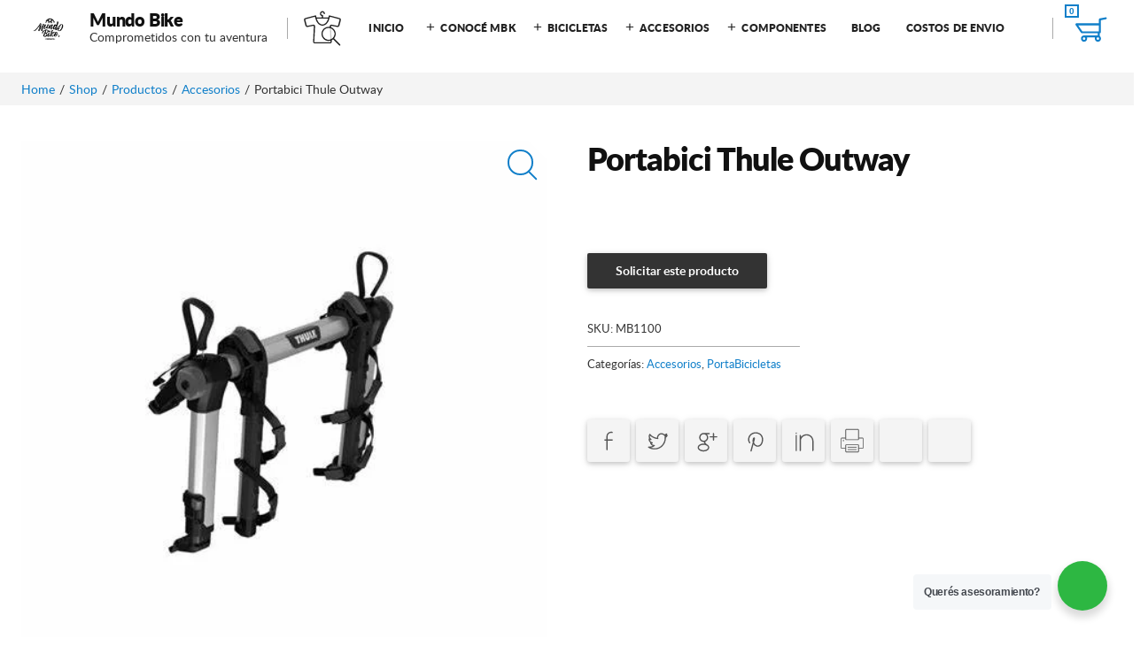

--- FILE ---
content_type: text/html; charset=UTF-8
request_url: https://mundobike.com.ar/shop/accesorios/portabicicletas/portabici-thule-outway/
body_size: 34330
content:
<!DOCTYPE html>
<html lang="es-AR">
<head>
	<meta charset="UTF-8">
	<meta name="viewport" content="initial-scale=1">
	<meta http-equiv="X-UA-Compatible" content="IE=edge">
<title>Portabici Thule Outway &#8211; Mundo Bike</title>
<meta name='robots' content='max-image-preview:large' />
<!-- Jetpack Site Verification Tags -->
<meta name="google-site-verification" content="zgO2e_gKIU8C_m43yyJTF-2_LTfok9ToCSFBoJgwIOY" />
<script>window._wca = window._wca || [];</script>
<link rel='dns-prefetch' href='//cdnjs.cloudflare.com' />
<link rel='dns-prefetch' href='//stats.wp.com' />
<link rel='dns-prefetch' href='//capi-automation.s3.us-east-2.amazonaws.com' />
<link rel='dns-prefetch' href='//www.googletagmanager.com' />
<link rel='dns-prefetch' href='//pagead2.googlesyndication.com' />
<link rel='preconnect' href='//c0.wp.com' />
<link rel='preconnect' href='//i0.wp.com' />
<link rel="alternate" type="application/rss+xml" title="Mundo Bike &raquo; Feed" href="https://mundobike.com.ar/feed/" />
<link rel="alternate" type="application/rss+xml" title="Mundo Bike &raquo; RSS de los comentarios" href="https://mundobike.com.ar/comments/feed/" />
<!-- XforWooCommerce SEO - https://xforwoocommerce.com :START -->
<meta name="description" content=" - &#036;0 - Portabicicletas para 2 bicicletas colgantes sobre maletero. Máxima seguridad de abrochado a su vehículo con cables de acero. Fácil y rápido montaje al vehículo, gracias a su interfaz de usuario sencilla y su sistema de apriete con limitación de torque intuitivo. Sujeción firme del transportador y protección vehicular con accesorio de doble gancho y cojines de protección de caucho. Fija&hellip;" />
<link rel="canonical" href="https://mundobike.com.ar/shop/accesorios/portabicicletas/portabici-thule-outway/" />
<meta itemprop="name" content="Portabici Thule Outway - &#036;0 -  - Mundo Bike" />
<meta itemprop="description" content=" - &#036;0 - Portabicicletas para 2 bicicletas colgantes sobre maletero. Máxima seguridad de abrochado a su vehículo con cables de acero. Fácil y rápido montaje al vehículo, gracias a su interfaz de usuario sencilla y su sistema de apriete con limitación de torque intuitivo. Sujeción firme del transportador y protección vehicular con accesorio de doble gancho y cojines de protección de caucho. Fija&hellip;" />
<meta itemprop="image" content="https://i0.wp.com/mundobike.com.ar/wp-content/uploads/2023/05/OIP.jpg?fit=474%2C474&#038;ssl=1" />
<meta property="og:locale" content="es_AR" />
<meta property="og:type" content="product" />
<meta property="og:url" content="https://mundobike.com.ar/shop/accesorios/portabicicletas/portabici-thule-outway/" />
<meta property="og:site_name" content="Mundo Bike" />
<meta property="og:title" content="Portabici Thule Outway - &#036;0 -  - Mundo Bike" />
<meta property="og:description" content=" - &#036;0 - Portabicicletas para 2 bicicletas colgantes sobre maletero. Máxima seguridad de abrochado a su vehículo con cables de acero. Fácil y rápido montaje al vehículo, gracias a su interfaz de usuario sencilla y su sistema de apriete con limitación de torque intuitivo. Sujeción firme del transportador y protección vehicular con accesorio de doble gancho y cojines de protección de caucho. Fija&hellip;" />
<meta property="og:updated_time" content="2023-11-18GMT+000014:47:24+0000" />
<meta property="og:image" content="https://i0.wp.com/mundobike.com.ar/wp-content/uploads/2023/05/OIP.jpg?fit=474%2C474&#038;ssl=1" />
<meta property="og:width" content="474" />
<meta property="og:height" content="474" />
<meta property="product:price:currency" content="ARS" />
<meta property="product:availability" content="instock" />
<meta property="product:category" content="Accesorios, PortaBicicletas" />
<meta name="twitter:card" content="product" />
<meta name="twitter:title" content="Portabici Thule Outway - &#036;0 -  - Mundo Bike" />
<meta name="twitter:description" content=" - &#036;0 - Portabicicletas para 2 bicicletas colgantes sobre maletero. Máxima seguridad de abrochado a su vehículo con cables de acero. Fácil y rápido montaje al vehículo, gracias a su interfaz de usuario sencilla y su sistema de apriete con limitación de torque intuitivo. Sujeción firme del transportador y protección vehicular con accesorio de doble gancho y cojines de protección de caucho. Fija&hellip;" />
<meta name="twitter:image" content="https://i0.wp.com/mundobike.com.ar/wp-content/uploads/2023/05/OIP.jpg?fit=474%2C474&#038;ssl=1" />
<meta property="twitter:label1" content="Price" />
<meta property="twitter:data2" content="Accesorios, PortaBicicletas" />
<meta property="twitter:label2" content="Category" />
<!-- XforWooCommerce :END -->
<link rel="alternate" type="application/rss+xml" title="Mundo Bike &raquo; Portabici Thule Outway RSS de los comentarios" href="https://mundobike.com.ar/shop/accesorios/portabicicletas/portabici-thule-outway/feed/" />
<link rel="alternate" title="oEmbed (JSON)" type="application/json+oembed" href="https://mundobike.com.ar/wp-json/oembed/1.0/embed?url=https%3A%2F%2Fmundobike.com.ar%2Fshop%2Faccesorios%2Fportabicicletas%2Fportabici-thule-outway%2F" />
<link rel="alternate" title="oEmbed (XML)" type="text/xml+oembed" href="https://mundobike.com.ar/wp-json/oembed/1.0/embed?url=https%3A%2F%2Fmundobike.com.ar%2Fshop%2Faccesorios%2Fportabicicletas%2Fportabici-thule-outway%2F&#038;format=xml" />
<style id='wp-img-auto-sizes-contain-inline-css' type='text/css'>
img:is([sizes=auto i],[sizes^="auto," i]){contain-intrinsic-size:3000px 1500px}
/*# sourceURL=wp-img-auto-sizes-contain-inline-css */
</style>

<style id='wp-emoji-styles-inline-css' type='text/css'>

	img.wp-smiley, img.emoji {
		display: inline !important;
		border: none !important;
		box-shadow: none !important;
		height: 1em !important;
		width: 1em !important;
		margin: 0 0.07em !important;
		vertical-align: -0.1em !important;
		background: none !important;
		padding: 0 !important;
	}
/*# sourceURL=wp-emoji-styles-inline-css */
</style>
<link rel='stylesheet' id='wp-block-library-css' href='https://c0.wp.com/c/6.9/wp-includes/css/dist/block-library/style.min.css' type='text/css' media='all' />
<style id='global-styles-inline-css' type='text/css'>
:root{--wp--preset--aspect-ratio--square: 1;--wp--preset--aspect-ratio--4-3: 4/3;--wp--preset--aspect-ratio--3-4: 3/4;--wp--preset--aspect-ratio--3-2: 3/2;--wp--preset--aspect-ratio--2-3: 2/3;--wp--preset--aspect-ratio--16-9: 16/9;--wp--preset--aspect-ratio--9-16: 9/16;--wp--preset--color--black: #000000;--wp--preset--color--cyan-bluish-gray: #abb8c3;--wp--preset--color--white: #ffffff;--wp--preset--color--pale-pink: #f78da7;--wp--preset--color--vivid-red: #cf2e2e;--wp--preset--color--luminous-vivid-orange: #ff6900;--wp--preset--color--luminous-vivid-amber: #fcb900;--wp--preset--color--light-green-cyan: #7bdcb5;--wp--preset--color--vivid-green-cyan: #00d084;--wp--preset--color--pale-cyan-blue: #8ed1fc;--wp--preset--color--vivid-cyan-blue: #0693e3;--wp--preset--color--vivid-purple: #9b51e0;--wp--preset--gradient--vivid-cyan-blue-to-vivid-purple: linear-gradient(135deg,rgb(6,147,227) 0%,rgb(155,81,224) 100%);--wp--preset--gradient--light-green-cyan-to-vivid-green-cyan: linear-gradient(135deg,rgb(122,220,180) 0%,rgb(0,208,130) 100%);--wp--preset--gradient--luminous-vivid-amber-to-luminous-vivid-orange: linear-gradient(135deg,rgb(252,185,0) 0%,rgb(255,105,0) 100%);--wp--preset--gradient--luminous-vivid-orange-to-vivid-red: linear-gradient(135deg,rgb(255,105,0) 0%,rgb(207,46,46) 100%);--wp--preset--gradient--very-light-gray-to-cyan-bluish-gray: linear-gradient(135deg,rgb(238,238,238) 0%,rgb(169,184,195) 100%);--wp--preset--gradient--cool-to-warm-spectrum: linear-gradient(135deg,rgb(74,234,220) 0%,rgb(151,120,209) 20%,rgb(207,42,186) 40%,rgb(238,44,130) 60%,rgb(251,105,98) 80%,rgb(254,248,76) 100%);--wp--preset--gradient--blush-light-purple: linear-gradient(135deg,rgb(255,206,236) 0%,rgb(152,150,240) 100%);--wp--preset--gradient--blush-bordeaux: linear-gradient(135deg,rgb(254,205,165) 0%,rgb(254,45,45) 50%,rgb(107,0,62) 100%);--wp--preset--gradient--luminous-dusk: linear-gradient(135deg,rgb(255,203,112) 0%,rgb(199,81,192) 50%,rgb(65,88,208) 100%);--wp--preset--gradient--pale-ocean: linear-gradient(135deg,rgb(255,245,203) 0%,rgb(182,227,212) 50%,rgb(51,167,181) 100%);--wp--preset--gradient--electric-grass: linear-gradient(135deg,rgb(202,248,128) 0%,rgb(113,206,126) 100%);--wp--preset--gradient--midnight: linear-gradient(135deg,rgb(2,3,129) 0%,rgb(40,116,252) 100%);--wp--preset--font-size--small: 13px;--wp--preset--font-size--medium: 20px;--wp--preset--font-size--large: 36px;--wp--preset--font-size--x-large: 42px;--wp--preset--spacing--20: 0.44rem;--wp--preset--spacing--30: 0.67rem;--wp--preset--spacing--40: 1rem;--wp--preset--spacing--50: 1.5rem;--wp--preset--spacing--60: 2.25rem;--wp--preset--spacing--70: 3.38rem;--wp--preset--spacing--80: 5.06rem;--wp--preset--shadow--natural: 6px 6px 9px rgba(0, 0, 0, 0.2);--wp--preset--shadow--deep: 12px 12px 50px rgba(0, 0, 0, 0.4);--wp--preset--shadow--sharp: 6px 6px 0px rgba(0, 0, 0, 0.2);--wp--preset--shadow--outlined: 6px 6px 0px -3px rgb(255, 255, 255), 6px 6px rgb(0, 0, 0);--wp--preset--shadow--crisp: 6px 6px 0px rgb(0, 0, 0);}:where(.is-layout-flex){gap: 0.5em;}:where(.is-layout-grid){gap: 0.5em;}body .is-layout-flex{display: flex;}.is-layout-flex{flex-wrap: wrap;align-items: center;}.is-layout-flex > :is(*, div){margin: 0;}body .is-layout-grid{display: grid;}.is-layout-grid > :is(*, div){margin: 0;}:where(.wp-block-columns.is-layout-flex){gap: 2em;}:where(.wp-block-columns.is-layout-grid){gap: 2em;}:where(.wp-block-post-template.is-layout-flex){gap: 1.25em;}:where(.wp-block-post-template.is-layout-grid){gap: 1.25em;}.has-black-color{color: var(--wp--preset--color--black) !important;}.has-cyan-bluish-gray-color{color: var(--wp--preset--color--cyan-bluish-gray) !important;}.has-white-color{color: var(--wp--preset--color--white) !important;}.has-pale-pink-color{color: var(--wp--preset--color--pale-pink) !important;}.has-vivid-red-color{color: var(--wp--preset--color--vivid-red) !important;}.has-luminous-vivid-orange-color{color: var(--wp--preset--color--luminous-vivid-orange) !important;}.has-luminous-vivid-amber-color{color: var(--wp--preset--color--luminous-vivid-amber) !important;}.has-light-green-cyan-color{color: var(--wp--preset--color--light-green-cyan) !important;}.has-vivid-green-cyan-color{color: var(--wp--preset--color--vivid-green-cyan) !important;}.has-pale-cyan-blue-color{color: var(--wp--preset--color--pale-cyan-blue) !important;}.has-vivid-cyan-blue-color{color: var(--wp--preset--color--vivid-cyan-blue) !important;}.has-vivid-purple-color{color: var(--wp--preset--color--vivid-purple) !important;}.has-black-background-color{background-color: var(--wp--preset--color--black) !important;}.has-cyan-bluish-gray-background-color{background-color: var(--wp--preset--color--cyan-bluish-gray) !important;}.has-white-background-color{background-color: var(--wp--preset--color--white) !important;}.has-pale-pink-background-color{background-color: var(--wp--preset--color--pale-pink) !important;}.has-vivid-red-background-color{background-color: var(--wp--preset--color--vivid-red) !important;}.has-luminous-vivid-orange-background-color{background-color: var(--wp--preset--color--luminous-vivid-orange) !important;}.has-luminous-vivid-amber-background-color{background-color: var(--wp--preset--color--luminous-vivid-amber) !important;}.has-light-green-cyan-background-color{background-color: var(--wp--preset--color--light-green-cyan) !important;}.has-vivid-green-cyan-background-color{background-color: var(--wp--preset--color--vivid-green-cyan) !important;}.has-pale-cyan-blue-background-color{background-color: var(--wp--preset--color--pale-cyan-blue) !important;}.has-vivid-cyan-blue-background-color{background-color: var(--wp--preset--color--vivid-cyan-blue) !important;}.has-vivid-purple-background-color{background-color: var(--wp--preset--color--vivid-purple) !important;}.has-black-border-color{border-color: var(--wp--preset--color--black) !important;}.has-cyan-bluish-gray-border-color{border-color: var(--wp--preset--color--cyan-bluish-gray) !important;}.has-white-border-color{border-color: var(--wp--preset--color--white) !important;}.has-pale-pink-border-color{border-color: var(--wp--preset--color--pale-pink) !important;}.has-vivid-red-border-color{border-color: var(--wp--preset--color--vivid-red) !important;}.has-luminous-vivid-orange-border-color{border-color: var(--wp--preset--color--luminous-vivid-orange) !important;}.has-luminous-vivid-amber-border-color{border-color: var(--wp--preset--color--luminous-vivid-amber) !important;}.has-light-green-cyan-border-color{border-color: var(--wp--preset--color--light-green-cyan) !important;}.has-vivid-green-cyan-border-color{border-color: var(--wp--preset--color--vivid-green-cyan) !important;}.has-pale-cyan-blue-border-color{border-color: var(--wp--preset--color--pale-cyan-blue) !important;}.has-vivid-cyan-blue-border-color{border-color: var(--wp--preset--color--vivid-cyan-blue) !important;}.has-vivid-purple-border-color{border-color: var(--wp--preset--color--vivid-purple) !important;}.has-vivid-cyan-blue-to-vivid-purple-gradient-background{background: var(--wp--preset--gradient--vivid-cyan-blue-to-vivid-purple) !important;}.has-light-green-cyan-to-vivid-green-cyan-gradient-background{background: var(--wp--preset--gradient--light-green-cyan-to-vivid-green-cyan) !important;}.has-luminous-vivid-amber-to-luminous-vivid-orange-gradient-background{background: var(--wp--preset--gradient--luminous-vivid-amber-to-luminous-vivid-orange) !important;}.has-luminous-vivid-orange-to-vivid-red-gradient-background{background: var(--wp--preset--gradient--luminous-vivid-orange-to-vivid-red) !important;}.has-very-light-gray-to-cyan-bluish-gray-gradient-background{background: var(--wp--preset--gradient--very-light-gray-to-cyan-bluish-gray) !important;}.has-cool-to-warm-spectrum-gradient-background{background: var(--wp--preset--gradient--cool-to-warm-spectrum) !important;}.has-blush-light-purple-gradient-background{background: var(--wp--preset--gradient--blush-light-purple) !important;}.has-blush-bordeaux-gradient-background{background: var(--wp--preset--gradient--blush-bordeaux) !important;}.has-luminous-dusk-gradient-background{background: var(--wp--preset--gradient--luminous-dusk) !important;}.has-pale-ocean-gradient-background{background: var(--wp--preset--gradient--pale-ocean) !important;}.has-electric-grass-gradient-background{background: var(--wp--preset--gradient--electric-grass) !important;}.has-midnight-gradient-background{background: var(--wp--preset--gradient--midnight) !important;}.has-small-font-size{font-size: var(--wp--preset--font-size--small) !important;}.has-medium-font-size{font-size: var(--wp--preset--font-size--medium) !important;}.has-large-font-size{font-size: var(--wp--preset--font-size--large) !important;}.has-x-large-font-size{font-size: var(--wp--preset--font-size--x-large) !important;}
/*# sourceURL=global-styles-inline-css */
</style>

<style id='classic-theme-styles-inline-css' type='text/css'>
/*! This file is auto-generated */
.wp-block-button__link{color:#fff;background-color:#32373c;border-radius:9999px;box-shadow:none;text-decoration:none;padding:calc(.667em + 2px) calc(1.333em + 2px);font-size:1.125em}.wp-block-file__button{background:#32373c;color:#fff;text-decoration:none}
/*# sourceURL=/wp-includes/css/classic-themes.min.css */
</style>
<link rel='stylesheet' id='wp-components-css' href='https://c0.wp.com/c/6.9/wp-includes/css/dist/components/style.min.css' type='text/css' media='all' />
<link rel='stylesheet' id='wp-preferences-css' href='https://c0.wp.com/c/6.9/wp-includes/css/dist/preferences/style.min.css' type='text/css' media='all' />
<link rel='stylesheet' id='wp-block-editor-css' href='https://c0.wp.com/c/6.9/wp-includes/css/dist/block-editor/style.min.css' type='text/css' media='all' />
<link rel='stylesheet' id='wp-reusable-blocks-css' href='https://c0.wp.com/c/6.9/wp-includes/css/dist/reusable-blocks/style.min.css' type='text/css' media='all' />
<link rel='stylesheet' id='wp-patterns-css' href='https://c0.wp.com/c/6.9/wp-includes/css/dist/patterns/style.min.css' type='text/css' media='all' />
<link rel='stylesheet' id='wp-editor-css' href='https://c0.wp.com/c/6.9/wp-includes/css/dist/editor/style.min.css' type='text/css' media='all' />
<link rel='stylesheet' id='nta_whatsapp-style-css-css' href='https://mundobike.com.ar/wp-content/plugins/whatsapp-for-wordpress/dist/blocks.style.build.css?ver=6.9' type='text/css' media='all' />
<link rel='stylesheet' id='rs-plugin-settings-css' href='https://mundobike.com.ar/wp-content/plugins/revslider/public/assets/css/rs6.css?ver=6.1.0' type='text/css' media='all' />
<style id='rs-plugin-settings-inline-css' type='text/css'>
#rs-demo-id {}
/*# sourceURL=rs-plugin-settings-inline-css */
</style>
<link rel='stylesheet' id='photoswipe-css' href='https://c0.wp.com/p/woocommerce/10.4.3/assets/css/photoswipe/photoswipe.min.css' type='text/css' media='all' />
<link rel='stylesheet' id='photoswipe-default-skin-css' href='https://c0.wp.com/p/woocommerce/10.4.3/assets/css/photoswipe/default-skin/default-skin.min.css' type='text/css' media='all' />
<style id='woocommerce-inline-inline-css' type='text/css'>
.woocommerce form .form-row .required { visibility: visible; }
/*# sourceURL=woocommerce-inline-inline-css */
</style>
<link rel='stylesheet' id='woo-variation-swatches-css' href='https://mundobike.com.ar/wp-content/plugins/woo-variation-swatches/assets/css/frontend.min.css?ver=1762947081' type='text/css' media='all' />
<style id='woo-variation-swatches-inline-css' type='text/css'>
:root {
--wvs-tick:url("data:image/svg+xml;utf8,%3Csvg filter='drop-shadow(0px 0px 2px rgb(0 0 0 / .8))' xmlns='http://www.w3.org/2000/svg'  viewBox='0 0 30 30'%3E%3Cpath fill='none' stroke='%23ffffff' stroke-linecap='round' stroke-linejoin='round' stroke-width='4' d='M4 16L11 23 27 7'/%3E%3C/svg%3E");

--wvs-cross:url("data:image/svg+xml;utf8,%3Csvg filter='drop-shadow(0px 0px 5px rgb(255 255 255 / .6))' xmlns='http://www.w3.org/2000/svg' width='72px' height='72px' viewBox='0 0 24 24'%3E%3Cpath fill='none' stroke='%23ff0000' stroke-linecap='round' stroke-width='0.6' d='M5 5L19 19M19 5L5 19'/%3E%3C/svg%3E");
--wvs-single-product-item-width:30px;
--wvs-single-product-item-height:30px;
--wvs-single-product-item-font-size:16px}
/*# sourceURL=woo-variation-swatches-inline-css */
</style>
<link rel='stylesheet' id='photoswipe-css-css' href='https://cdnjs.cloudflare.com/ajax/libs/photoswipe/5.3.6/photoswipe.min.css?ver=5.3.6' type='text/css' media='all' />
<link rel='stylesheet' id='wcwar-product-css-css' href='https://mundobike.com.ar/wp-content/plugins/xforwoocommerce/x-pack/woocommerce-warranties-and-returns/assets/css/product.css?ver=6.9' type='text/css' media='all' />
<link rel='stylesheet' id='wpzoom-social-icons-socicon-css' href='https://mundobike.com.ar/wp-content/plugins/social-icons-widget-by-wpzoom/assets/css/wpzoom-socicon.css?ver=1767851097' type='text/css' media='all' />
<link rel='stylesheet' id='wpzoom-social-icons-genericons-css' href='https://mundobike.com.ar/wp-content/plugins/social-icons-widget-by-wpzoom/assets/css/genericons.css?ver=1767851097' type='text/css' media='all' />
<link rel='stylesheet' id='wpzoom-social-icons-academicons-css' href='https://mundobike.com.ar/wp-content/plugins/social-icons-widget-by-wpzoom/assets/css/academicons.min.css?ver=1767851097' type='text/css' media='all' />
<link rel='stylesheet' id='wpzoom-social-icons-font-awesome-3-css' href='https://mundobike.com.ar/wp-content/plugins/social-icons-widget-by-wpzoom/assets/css/font-awesome-3.min.css?ver=1767851097' type='text/css' media='all' />
<link rel='stylesheet' id='dashicons-css' href='https://c0.wp.com/c/6.9/wp-includes/css/dashicons.min.css' type='text/css' media='all' />
<style id='dashicons-inline-css' type='text/css'>
[data-font="Dashicons"]:before {font-family: 'Dashicons' !important;content: attr(data-icon) !important;speak: none !important;font-weight: normal !important;font-variant: normal !important;text-transform: none !important;line-height: 1 !important;font-style: normal !important;-webkit-font-smoothing: antialiased !important;-moz-osx-font-smoothing: grayscale !important;}
/*# sourceURL=dashicons-inline-css */
</style>
<link rel='stylesheet' id='wpzoom-social-icons-styles-css' href='https://mundobike.com.ar/wp-content/plugins/social-icons-widget-by-wpzoom/assets/css/wpzoom-social-icons-styles.css?ver=1767851097' type='text/css' media='all' />
<link rel='stylesheet' id='newsletter-css' href='https://mundobike.com.ar/wp-content/plugins/newsletter/style.css?ver=9.1.0' type='text/css' media='all' />
<link rel='stylesheet' id='shopkit-62bd78638e949-css' href='https://mundobike.com.ar/wp-content/uploads/shopkit-62bd78638e949.css?ver=62bd78638e949' type='text/css' media='all' />
<link rel='stylesheet' id='shopkit-css' href='https://mundobike.com.ar/wp-content/themes/shopkit-child-flat/style.css?ver=6.9' type='text/css' media='all' />
<link rel='stylesheet' id='nta-css-popup-css' href='https://mundobike.com.ar/wp-content/plugins/whatsapp-for-wordpress/assets/css/style.css?ver=6.9' type='text/css' media='all' />
<link rel='stylesheet' id='product-loops-css' href='https://mundobike.com.ar/wp-content/plugins/xforwoocommerce/x-pack/product-loops/assets/css/product-loops.css?ver=1.3.4' type='text/css' media='all' />
<link rel='stylesheet' id='wcspp-css' href='https://mundobike.com.ar/wp-content/plugins/xforwoocommerce/x-pack/share-print-pdf-woocommerce/includes/css/style.css?ver=2.4.0' type='text/css' media='all' />
<link rel='stylesheet' id='ivpa-style-css' href='https://mundobike.com.ar/wp-content/plugins/xforwoocommerce/x-pack/improved-variable-product-attributes/assets/css/style.min.css?ver=4.8.0' type='text/css' media='all' />
<link rel='stylesheet' id='isb-style-css' href='https://mundobike.com.ar/wp-content/plugins/xforwoocommerce/x-pack/improved-sale-badges/assets/css/style.min.css?ver=3.5.0' type='text/css' media='all' />
<link rel='stylesheet' id='bsf-Defaults-css' href='https://mundobike.com.ar/wp-content/uploads/smile_fonts/Defaults/Defaults.css?ver=6.9' type='text/css' media='all' />
<link rel='preload' as='font'  id='wpzoom-social-icons-font-academicons-woff2-css' href='https://mundobike.com.ar/wp-content/plugins/social-icons-widget-by-wpzoom/assets/font/academicons.woff2?v=1.9.2'  type='font/woff2' crossorigin />
<link rel='preload' as='font'  id='wpzoom-social-icons-font-fontawesome-3-woff2-css' href='https://mundobike.com.ar/wp-content/plugins/social-icons-widget-by-wpzoom/assets/font/fontawesome-webfont.woff2?v=4.7.0'  type='font/woff2' crossorigin />
<link rel='preload' as='font'  id='wpzoom-social-icons-font-genericons-woff-css' href='https://mundobike.com.ar/wp-content/plugins/social-icons-widget-by-wpzoom/assets/font/Genericons.woff'  type='font/woff' crossorigin />
<link rel='preload' as='font'  id='wpzoom-social-icons-font-socicon-woff2-css' href='https://mundobike.com.ar/wp-content/plugins/social-icons-widget-by-wpzoom/assets/font/socicon.woff2?v=4.5.3'  type='font/woff2' crossorigin />
<link rel='stylesheet' id='prdctfltr-css' href='https://mundobike.com.ar/wp-content/plugins/xforwoocommerce/x-pack/prdctfltr/includes/css/style.min.css?ver=7.1.1' type='text/css' media='all' />
<script type="text/javascript" src="https://c0.wp.com/c/6.9/wp-includes/js/jquery/jquery.min.js" id="jquery-core-js"></script>
<script type="text/javascript" src="https://c0.wp.com/c/6.9/wp-includes/js/jquery/jquery-migrate.min.js" id="jquery-migrate-js"></script>
<script type="text/javascript" src="https://mundobike.com.ar/wp-content/plugins/revslider/public/assets/js/revolution.tools.min.js?ver=6.0" id="tp-tools-js"></script>
<script type="text/javascript" src="https://mundobike.com.ar/wp-content/plugins/revslider/public/assets/js/rs6.min.js?ver=6.1.0" id="revmin-js"></script>
<script type="text/javascript" src="https://c0.wp.com/p/woocommerce/10.4.3/assets/js/jquery-blockui/jquery.blockUI.min.js" id="wc-jquery-blockui-js" data-wp-strategy="defer"></script>
<script type="text/javascript" id="wc-add-to-cart-js-extra">
/* <![CDATA[ */
var wc_add_to_cart_params = {"ajax_url":"/wp-admin/admin-ajax.php","wc_ajax_url":"/?wc-ajax=%%endpoint%%","i18n_view_cart":"Ver carrito","cart_url":"https://mundobike.com.ar/shopping-cart/","is_cart":"","cart_redirect_after_add":"yes"};
//# sourceURL=wc-add-to-cart-js-extra
/* ]]> */
</script>
<script type="text/javascript" src="https://c0.wp.com/p/woocommerce/10.4.3/assets/js/frontend/add-to-cart.min.js" id="wc-add-to-cart-js" data-wp-strategy="defer"></script>
<script type="text/javascript" src="https://c0.wp.com/p/woocommerce/10.4.3/assets/js/zoom/jquery.zoom.min.js" id="wc-zoom-js" defer="defer" data-wp-strategy="defer"></script>
<script type="text/javascript" src="https://c0.wp.com/p/woocommerce/10.4.3/assets/js/flexslider/jquery.flexslider.min.js" id="wc-flexslider-js" defer="defer" data-wp-strategy="defer"></script>
<script type="text/javascript" src="https://c0.wp.com/p/woocommerce/10.4.3/assets/js/photoswipe/photoswipe.min.js" id="wc-photoswipe-js" data-wp-strategy="defer"></script>
<script type="text/javascript" src="https://c0.wp.com/p/woocommerce/10.4.3/assets/js/photoswipe/photoswipe-ui-default.min.js" id="wc-photoswipe-ui-default-js" defer="defer" data-wp-strategy="defer"></script>
<script type="text/javascript" id="wc-single-product-js-extra">
/* <![CDATA[ */
var wc_single_product_params = {"i18n_required_rating_text":"Por favor selecciona una puntuaci\u00f3n","i18n_rating_options":["1 de 5 estrellas","2 de 5 estrellas","3 de 5 estrellas","4 de 5 estrellas","5 de 5 estrellas"],"i18n_product_gallery_trigger_text":"View full-screen image gallery","review_rating_required":"yes","flexslider":{"rtl":false,"animation":"slide","smoothHeight":true,"directionNav":false,"controlNav":"thumbnails","slideshow":false,"animationSpeed":500,"animationLoop":false,"allowOneSlide":false},"zoom_enabled":"1","zoom_options":[],"photoswipe_enabled":"1","photoswipe_options":{"shareEl":false,"closeOnScroll":false,"history":false,"hideAnimationDuration":0,"showAnimationDuration":0},"flexslider_enabled":"1"};
//# sourceURL=wc-single-product-js-extra
/* ]]> */
</script>
<script type="text/javascript" src="https://c0.wp.com/p/woocommerce/10.4.3/assets/js/frontend/single-product.min.js" id="wc-single-product-js" defer="defer" data-wp-strategy="defer"></script>
<script type="text/javascript" src="https://c0.wp.com/p/woocommerce/10.4.3/assets/js/js-cookie/js.cookie.min.js" id="wc-js-cookie-js" defer="defer" data-wp-strategy="defer"></script>
<script type="text/javascript" id="woocommerce-js-extra">
/* <![CDATA[ */
var woocommerce_params = {"ajax_url":"/wp-admin/admin-ajax.php","wc_ajax_url":"/?wc-ajax=%%endpoint%%","i18n_password_show":"Mostrar contrase\u00f1a","i18n_password_hide":"Ocultar contrase\u00f1a"};
//# sourceURL=woocommerce-js-extra
/* ]]> */
</script>
<script type="text/javascript" src="https://c0.wp.com/p/woocommerce/10.4.3/assets/js/frontend/woocommerce.min.js" id="woocommerce-js" defer="defer" data-wp-strategy="defer"></script>
<script type="text/javascript" src="https://mundobike.com.ar/wp-content/plugins/js_composer/assets/js/vendors/woocommerce-add-to-cart.js?ver=6.0.5" id="vc_woocommerce-add-to-cart-js-js"></script>
<script type="text/javascript" src="https://stats.wp.com/s-202604.js" id="woocommerce-analytics-js" defer="defer" data-wp-strategy="defer"></script>
<script type="text/javascript" id="nta-js-popup-js-extra">
/* <![CDATA[ */
var ntawaAjax = {"url":"https://mundobike.com.ar/wp-admin/admin-ajax.php"};
//# sourceURL=nta-js-popup-js-extra
/* ]]> */
</script>
<script type="text/javascript" src="https://mundobike.com.ar/wp-content/plugins/whatsapp-for-wordpress/assets/js/main.js?ver=6.9" id="nta-js-popup-js"></script>
<link rel="https://api.w.org/" href="https://mundobike.com.ar/wp-json/" /><link rel="alternate" title="JSON" type="application/json" href="https://mundobike.com.ar/wp-json/wp/v2/product/12935" /><link rel="EditURI" type="application/rsd+xml" title="RSD" href="https://mundobike.com.ar/xmlrpc.php?rsd" />
<link rel="canonical" href="https://mundobike.com.ar/shop/accesorios/portabicicletas/portabici-thule-outway/" />
<link rel='shortlink' href='https://mundobike.com.ar/?p=12935' />
<meta name="generator" content="Site Kit by Google 1.168.0" />	<style>img#wpstats{display:none}</style>
		<script type='text/javascript'>
				jQuery(document).ready(function($) {
				var ult_smooth_speed = 480;
				var ult_smooth_step = 80;
				$('html').attr('data-ult_smooth_speed',ult_smooth_speed).attr('data-ult_smooth_step',ult_smooth_step);
				});
			</script>	<noscript><style>.woocommerce-product-gallery{ opacity: 1 !important; }</style></noscript>
	
<!-- Google AdSense meta tags added by Site Kit -->
<meta name="google-adsense-platform-account" content="ca-host-pub-2644536267352236">
<meta name="google-adsense-platform-domain" content="sitekit.withgoogle.com">
<!-- End Google AdSense meta tags added by Site Kit -->
<style type="text/css">.recentcomments a{display:inline !important;padding:0 !important;margin:0 !important;}</style>        <style>
            .wa__stt_offline{
                pointer-events: none;
            }

            .wa__button_text_only_me .wa__btn_txt{
                padding-top: 16px !important;
                padding-bottom: 15px !important;
            }

            .wa__popup_content_item .wa__cs_img_wrap{
                width: 48px;
                height: 48px;
            }

            .wa__popup_chat_box .wa__popup_heading{
                background: #2db742;
            }

            .wa__btn_popup .wa__btn_popup_icon{
                background: #2db742;
            }

            .wa__popup_chat_box .wa__stt{
                border-left: 2px solid  #2db742;
            }

            .wa__popup_chat_box .wa__popup_heading .wa__popup_title{
                color: #fff;
            }

            .wa__popup_chat_box .wa__popup_heading .wa__popup_intro{
                color: #fff;
                opacity: 0.8;
            }

            .wa__popup_chat_box .wa__popup_heading .wa__popup_intro strong{

            }

            
        </style>

        			<script  type="text/javascript">
				!function(f,b,e,v,n,t,s){if(f.fbq)return;n=f.fbq=function(){n.callMethod?
					n.callMethod.apply(n,arguments):n.queue.push(arguments)};if(!f._fbq)f._fbq=n;
					n.push=n;n.loaded=!0;n.version='2.0';n.queue=[];t=b.createElement(e);t.async=!0;
					t.src=v;s=b.getElementsByTagName(e)[0];s.parentNode.insertBefore(t,s)}(window,
					document,'script','https://connect.facebook.net/en_US/fbevents.js');
			</script>
			<!-- WooCommerce Facebook Integration Begin -->
			<script  type="text/javascript">

				fbq('init', '762316134519116', {}, {
    "agent": "woocommerce_2-10.4.3-3.5.15"
});

				document.addEventListener( 'DOMContentLoaded', function() {
					// Insert placeholder for events injected when a product is added to the cart through AJAX.
					document.body.insertAdjacentHTML( 'beforeend', '<div class=\"wc-facebook-pixel-event-placeholder\"></div>' );
				}, false );

			</script>
			<!-- WooCommerce Facebook Integration End -->
			<meta name="generator" content="Powered by WPBakery Page Builder - drag and drop page builder for WordPress."/>

<!-- Google AdSense snippet added by Site Kit -->
<script type="text/javascript" async="async" src="https://pagead2.googlesyndication.com/pagead/js/adsbygoogle.js?client=ca-pub-1896443994775799&amp;host=ca-host-pub-2644536267352236" crossorigin="anonymous"></script>

<!-- End Google AdSense snippet added by Site Kit -->
<meta name="generator" content="Powered by Slider Revolution 6.1.0 - responsive, Mobile-Friendly Slider Plugin for WordPress with comfortable drag and drop interface." />
<link rel="icon" href="https://i0.wp.com/mundobike.com.ar/wp-content/uploads/2018/12/cropped-mbk-png-negro.png?fit=32%2C32&#038;ssl=1" sizes="32x32" />
<link rel="icon" href="https://i0.wp.com/mundobike.com.ar/wp-content/uploads/2018/12/cropped-mbk-png-negro.png?fit=192%2C192&#038;ssl=1" sizes="192x192" />
<link rel="apple-touch-icon" href="https://i0.wp.com/mundobike.com.ar/wp-content/uploads/2018/12/cropped-mbk-png-negro.png?fit=180%2C180&#038;ssl=1" />
<meta name="msapplication-TileImage" content="https://i0.wp.com/mundobike.com.ar/wp-content/uploads/2018/12/cropped-mbk-png-negro.png?fit=270%2C270&#038;ssl=1" />
<meta name="generator" content="ShopKit Theme for WooCommerce, Product Filter for WooCommerce, Warranties and Returns for WooCommerce, Product Loops for WooCommerce, Autopilot - SEO for WooCommerce, Share, Print and PDF for WooCommerce, Add Tabs for WooCommerce, Improved Product Options for WooCommerce, Improved Badges for WooCommerce"/><script type="text/javascript">function setREVStartSize(a){try{var b,c=document.getElementById(a.c).parentNode.offsetWidth;if(c=0===c||isNaN(c)?window.innerWidth:c,a.tabw=void 0===a.tabw?0:parseInt(a.tabw),a.thumbw=void 0===a.thumbw?0:parseInt(a.thumbw),a.tabh=void 0===a.tabh?0:parseInt(a.tabh),a.thumbh=void 0===a.thumbh?0:parseInt(a.thumbh),a.tabhide=void 0===a.tabhide?0:parseInt(a.tabhide),a.thumbhide=void 0===a.thumbhide?0:parseInt(a.thumbhide),a.mh=void 0===a.mh||""==a.mh?0:a.mh,"fullscreen"===a.layout||"fullscreen"===a.l)b=Math.max(a.mh,window.innerHeight);else{for(var d in a.gw=Array.isArray(a.gw)?a.gw:[a.gw],a.rl)(void 0===a.gw[d]||0===a.gw[d])&&(a.gw[d]=a.gw[d-1]);for(var d in a.gh=void 0===a.el||""===a.el||Array.isArray(a.el)&&0==a.el.length?a.gh:a.el,a.gh=Array.isArray(a.gh)?a.gh:[a.gh],a.rl)(void 0===a.gh[d]||0===a.gh[d])&&(a.gh[d]=a.gh[d-1]);var e,f=Array(a.rl.length),g=0;for(var d in a.tabw=a.tabhide>=c?0:a.tabw,a.thumbw=a.thumbhide>=c?0:a.thumbw,a.tabh=a.tabhide>=c?0:a.tabh,a.thumbh=a.thumbhide>=c?0:a.thumbh,a.rl)f[d]=a.rl[d]<window.innerWidth?0:a.rl[d];for(var d in e=f[0],f)e>f[d]&&0<f[d]&&(e=f[d],g=d);var h=c>a.gw[g]+a.tabw+a.thumbw?1:(c-(a.tabw+a.thumbw))/a.gw[g];b=a.gh[g]*h+(a.tabh+a.thumbh)}void 0===window.rs_init_css&&(window.rs_init_css=document.head.appendChild(document.createElement("style"))),document.getElementById(a.c).height=b,window.rs_init_css.innerHTML+="#"+a.c+"_wrapper { height: "+b+"px }"}catch(a){console.log("Failure at Presize of Slider:"+a)}};</script>
<noscript><style> .wpb_animate_when_almost_visible { opacity: 1; }</style></noscript>	<!-- Global site tag (gtag.js) - Google Ads: 310852686 -->
<script async src="https://www.googletagmanager.com/gtag/js?id=AW-310852686"></script>
<script>
  window.dataLayer = window.dataLayer || [];
  function gtag(){dataLayer.push(arguments);}
  gtag('js', new Date());

  gtag('config', 'AW-310852686');
</script>
<!-- Event snippet for Website traffic conversion page -->
<script>
  gtag('event', 'conversion', {'send_to': 'AW-310852686/uAP-CJX8yu8CEM74nJQB'});
</script>
<!-- Global site tag (gtag.js) - Google Ads: 310852686 --> <script async src="https://www.googletagmanager.com/gtag/js?id=AW-310852686"></script> <script> window.dataLayer = window.dataLayer || []; function gtag(){dataLayer.push(arguments);} gtag('js', new Date()); gtag('config', 'AW-310852686'); </script>
<!-- Global site tag (gtag.js) - Google Analytics -->
<script async src="https://www.googletagmanager.com/gtag/js?id=G-Q7VFC6F3QS"></script>
<script>
  window.dataLayer = window.dataLayer || [];
  function gtag(){dataLayer.push(arguments);}
  gtag('js', new Date());

  gtag('config', 'G-Q7VFC6F3QS');
</script>
<link rel='stylesheet' id='wc-blocks-style-css' href='https://c0.wp.com/p/woocommerce/10.4.3/assets/client/blocks/wc-blocks.css' type='text/css' media='all' />
<link rel='stylesheet' id='wdm-juery-css-css' href='https://mundobike.com.ar/wp-content/plugins/product-enquiry-for-woocommerce/assets/public/css/wdm-jquery-ui.css?ver=3.2.5.1' type='text/css' media='all' />
</head>
<body class="wp-singular product-template-default single single-product postid-12935 wp-custom-logo wp-theme-shopkit wp-child-theme-shopkit-child-flat theme-shopkit shopkit shopkit-central shopkit-cl-single-product-layout woocommerce woocommerce-page woocommerce-no-js woo-variation-swatches wvs-behavior-blur wvs-theme-shopkit-child-flat wvs-show-label wvs-tooltip yith-ctpw wpb-js-composer js-comp-ver-6.0.5 vc_responsive shopkit-no-product-sidebar" itemscope="itemscope" itemtype="http://schema.org/WebPage">
	<div id="wrapper" class="shopkit-wrapper">
		<header id="header" class="shopkit-header" itemscope="itemscope" itemtype="http://schema.org/WPHeader">
	<div id="search_section" class="shopkit-content-text-html shopkit-content-text-html-search shopkit-always-collapsed-with-trigger shopkit-notvisible">
		<div class="shopkit-inner-wrapper">
<h2>En MUNDO BIKE vas a encontrar todos los productos que necesitas para tus salidas!</h2>
<p>Por eso pusimos este buscador, para que vayas directamente a lo que necesitas y te lo lleves directamente al carrito de compras.</p>
<p><div class="prdctfltr_sc prdctfltr_sc_products woocommerce prdctfltr_ajax" style='margin-bottom:0px' data-page="1">




<div class="prdctfltr_wc prdctfltr_woocommerce woocommerce prdctfltr_wc_regular pf_default prdctfltr_slide prdctfltr_click_filter prdctfltr_rows  prdctfltr_round prdctfltr_search_fields prdctfltr_hierarchy_lined    prdctfltr_step_filter pf_mod_multirow prdctfltr_scroll_default" data-page="1" data-loader="css-spinner-full" data-id="prdctfltr-69705cd0160c9">

				<div class="prdctfltr_add_inputs">
						</div>
						<span class="prdctfltr_filter_title">
									<a class="prdctfltr_woocommerce_filter pf_ajax_css-spinner-full" href="#"><i class="prdctfltr-bars css-spinner-full"></i></a>
					<span class="prdctfltr_woocommerce_filter_title">
				Filter products					</span>
							<span class="prdctfltr_showing">
		Found 459 results			</span>
						</span>
			
	<form  action="https://mundobike.com.ar/shop/" class="prdctfltr_woocommerce_ordering" method="get">

		
		<div class="prdctfltr_filter_wrapper prdctfltr_columns_3" data-columns="3">

			<div class="prdctfltr_filter_inner">

							<div class="prdctfltr_filter prdctfltr_product_cat prdctfltr_attributes prdctfltr_single prdctfltr_expand_parents prdctfltr_hierarchy prdctfltr_text prdctfltr_add_search" data-filter="product_cat">
						<input name="product_cat" type="hidden" />
		<span class="prdctfltr_regular_title">Categories			<i class="prdctfltr-down"></i>
		</span>			<div class="prdctfltr_add_scroll">
				<div class="prdctfltr_checkboxes">
			<label class=" prdctfltr_ft_accesorios pfw--has-childeren"><input type="checkbox" value="accesorios" /><span>Accesorios <span class="prdctfltr_count">74</span><i class="prdctfltr-plus"></i></span></label><div class="prdctfltr_sub" data-sub="accesorios"><label class=" prdctfltr_ft_bolsos-y-alforjas"><input type="checkbox" value="bolsos-y-alforjas" data-parent="accesorios" /><span>Bolsos y Alforjas</span></label><label class=" prdctfltr_ft_candados"><input type="checkbox" value="candados" data-parent="accesorios" /><span>Candados <span class="prdctfltr_count">8</span></span></label><label class=" prdctfltr_ft_caramanolas"><input type="checkbox" value="caramanolas" data-parent="accesorios" /><span>Caramañolas <span class="prdctfltr_count">5</span></span></label><label class=" prdctfltr_ft_computadoras"><input type="checkbox" value="computadoras" data-parent="accesorios" /><span>Computadoras</span></label><label class=" prdctfltr_ft_herramientas"><input type="checkbox" value="herramientas" data-parent="accesorios" /><span>Herramientas <span class="prdctfltr_count">6</span></span></label><label class=" prdctfltr_ft_infladores"><input type="checkbox" value="infladores" data-parent="accesorios" /><span>Infladores <span class="prdctfltr_count">17</span></span></label><label class=" prdctfltr_ft_luces"><input type="checkbox" value="luces" data-parent="accesorios" /><span>Luces</span></label><label class=" prdctfltr_ft_portabicicletas"><input type="checkbox" value="portabicicletas" data-parent="accesorios" /><span>PortaBicicletas <span class="prdctfltr_count">1</span></span></label><label class=" prdctfltr_ft_pulsometros"><input type="checkbox" value="pulsometros" data-parent="accesorios" /><span>Pulsometros</span></label></div><label class=" prdctfltr_ft_bicicleta pfw--has-childeren"><input type="checkbox" value="bicicleta" /><span>Bicicletas <span class="prdctfltr_count">49</span><i class="prdctfltr-plus"></i></span></label><div class="prdctfltr_sub" data-sub="bicicleta"><label class=" prdctfltr_ft_bici-nins"><input type="checkbox" value="bici-nins" data-parent="bicicleta" /><span>Bici r12</span></label><label class=" prdctfltr_ft_bicicleta-ciudad"><input type="checkbox" value="bicicleta-ciudad" data-parent="bicicleta" /><span>Ciudad <span class="prdctfltr_count">5</span></span></label><label class=" prdctfltr_ft_entrenadores"><input type="checkbox" value="entrenadores" data-parent="bicicleta" /><span>Entrenadores</span></label><label class=" prdctfltr_ft_fitness"><input type="checkbox" value="fitness" data-parent="bicicleta" /><span>Fitness</span></label><label class=" prdctfltr_ft_freestyle"><input type="checkbox" value="freestyle" data-parent="bicicleta" /><span>Freestyle</span></label><label class=" prdctfltr_ft_gravel"><input type="checkbox" value="gravel" data-parent="bicicleta" /><span>Gravel</span></label><label class=" prdctfltr_ft_monopatin"><input type="checkbox" value="monopatin" data-parent="bicicleta" /><span>Monopatin</span></label><label class=" prdctfltr_ft_bicicleta-mtb"><input type="checkbox" value="bicicleta-mtb" data-parent="bicicleta" /><span>MTB <span class="prdctfltr_count">20</span></span></label><label class=" prdctfltr_ft_ninxs"><input type="checkbox" value="ninxs" data-parent="bicicleta" /><span>Niñxs</span></label><label class=" prdctfltr_ft_bicicleta-ruta"><input type="checkbox" value="bicicleta-ruta" data-parent="bicicleta" /><span>Ruta</span></label><label class=" prdctfltr_ft_bicicleta-triatlon"><input type="checkbox" value="bicicleta-triatlon" data-parent="bicicleta" /><span>Triatlon</span></label></div><label class=" prdctfltr_ft_bicicletas-fijas"><input type="checkbox" value="bicicletas-fijas" /><span>Bicicletas fijas</span></label><label class=" prdctfltr_ft_componentes pfw--has-childeren"><input type="checkbox" value="componentes" /><span>Componentes <span class="prdctfltr_count">223</span><i class="prdctfltr-plus"></i></span></label><div class="prdctfltr_sub" data-sub="componentes"><label class=" prdctfltr_ft_acoples"><input type="checkbox" value="acoples" data-parent="componentes" /><span>Acoples</span></label><label class=" prdctfltr_ft_asiento"><input type="checkbox" value="asiento" data-parent="componentes" /><span>Asiento <span class="prdctfltr_count">18</span></span></label><label class=" prdctfltr_ft_cubiertas"><input type="checkbox" value="cubiertas" data-parent="componentes" /><span>Cubiertas <span class="prdctfltr_count">9</span></span></label><label class=" prdctfltr_ft_horquilla"><input type="checkbox" value="horquilla" data-parent="componentes" /><span>Horquilla <span class="prdctfltr_count">8</span></span></label><label class=" prdctfltr_ft_manubrios-y-punos"><input type="checkbox" value="manubrios-y-punos" data-parent="componentes" /><span>Manubrios y puños <span class="prdctfltr_count">22</span></span></label><label class=" prdctfltr_ft_pedales-componentes"><input type="checkbox" value="pedales-componentes" data-parent="componentes" /><span>Pedales <span class="prdctfltr_count">18</span></span></label><label class=" prdctfltr_ft_portasillas"><input type="checkbox" value="portasillas" data-parent="componentes" /><span>Portasillas <span class="prdctfltr_count">3</span></span></label><label class=" prdctfltr_ft_ruedas"><input type="checkbox" value="ruedas" data-parent="componentes" /><span>Ruedas <span class="prdctfltr_count">35</span></span></label></div><label class=" prdctfltr_ft_entrenamientoynutricion"><input type="checkbox" value="entrenamientoynutricion" /><span>Entrenamiento y Nutrición</span></label><label class=" prdctfltr_ft_indumentaria pfw--has-childeren"><input type="checkbox" value="indumentaria" /><span>Indumentaria <span class="prdctfltr_count">138</span><i class="prdctfltr-plus"></i></span></label><div class="prdctfltr_sub" data-sub="indumentaria"><label class=" prdctfltr_ft_anteojos"><input type="checkbox" value="anteojos" data-parent="indumentaria" /><span>Anteojos <span class="prdctfltr_count">9</span></span></label><label class=" prdctfltr_ft_calzas"><input type="checkbox" value="calzas" data-parent="indumentaria" /><span>Calzas <span class="prdctfltr_count">8</span></span></label><label class=" prdctfltr_ft_cascos pfw--has-childeren"><input type="checkbox" value="cascos" data-parent="indumentaria" /><span>Cascos <span class="prdctfltr_count">30</span><i class="prdctfltr-plus"></i></span></label><div class="prdctfltr_sub" data-sub="cascos"><label class=" prdctfltr_ft_casco-deportivo"><input type="checkbox" value="casco-deportivo" data-parent="cascos" /><span>Deportivo <span class="prdctfltr_count">14</span></span></label><label class=" prdctfltr_ft_casco-nino"><input type="checkbox" value="casco-nino" data-parent="cascos" /><span>Niño <span class="prdctfltr_count">1</span></span></label><label class=" prdctfltr_ft_casco-urbano"><input type="checkbox" value="casco-urbano" data-parent="cascos" /><span>Urbano</span></label></div><label class=" prdctfltr_ft_guantes"><input type="checkbox" value="guantes" data-parent="indumentaria" /><span>Guantes <span class="prdctfltr_count">12</span></span></label><label class=" prdctfltr_ft_jersey"><input type="checkbox" value="jersey" data-parent="indumentaria" /><span>Jersey <span class="prdctfltr_count">5</span></span></label><label class=" prdctfltr_ft_mochila"><input type="checkbox" value="mochila" data-parent="indumentaria" /><span>Mochila <span class="prdctfltr_count">3</span></span></label><label class=" prdctfltr_ft_zapatos"><input type="checkbox" value="zapatos" data-parent="indumentaria" /><span>Zapatos <span class="prdctfltr_count">9</span></span></label></div><label class=" prdctfltr_ft_mecanica pfw--has-childeren"><input type="checkbox" value="mecanica" /><span>Mecánica <span class="prdctfltr_count">489</span><i class="prdctfltr-plus"></i></span></label><div class="prdctfltr_sub" data-sub="mecanica"><label class=" prdctfltr_ft_cadena"><input type="checkbox" value="cadena" data-parent="mecanica" /><span>Cadena <span class="prdctfltr_count">16</span></span></label><label class=" prdctfltr_ft_cambio-descarrilador"><input type="checkbox" value="cambio-descarrilador" data-parent="mecanica" /><span>Cambio/Descarrilador <span class="prdctfltr_count">49</span></span></label><label class=" prdctfltr_ft_frenos"><input type="checkbox" value="frenos" data-parent="mecanica" /><span>Frenos <span class="prdctfltr_count">61</span></span></label><label class=" prdctfltr_ft_grupo"><input type="checkbox" value="grupo" data-parent="mecanica" /><span>Grupo <span class="prdctfltr_count">1</span></span></label><label class=" prdctfltr_ft_lubricante-limpieza"><input type="checkbox" value="lubricante-limpieza" data-parent="mecanica" /><span>Lubricante/Limpieza <span class="prdctfltr_count">7</span></span></label><label class=" prdctfltr_ft_mazas"><input type="checkbox" value="mazas" data-parent="mecanica" /><span>Mazas <span class="prdctfltr_count">6</span></span></label><label class=" prdctfltr_ft_palancas"><input type="checkbox" value="palancas" data-parent="mecanica" /><span>Palancas <span class="prdctfltr_count">31</span></span></label><label class=" prdctfltr_ft_pedales"><input type="checkbox" value="pedales" data-parent="mecanica" /><span>Pedales</span></label><label class=" prdctfltr_ft_pinon"><input type="checkbox" value="pinon" data-parent="mecanica" /><span>Piñon <span class="prdctfltr_count">29</span></span></label><label class=" prdctfltr_ft_reparacion"><input type="checkbox" value="reparacion" data-parent="mecanica" /><span>Reparación <span class="prdctfltr_count">17</span></span></label><label class=" prdctfltr_ft_sellador-de-neumaticos"><input type="checkbox" value="sellador-de-neumaticos" data-parent="mecanica" /><span>Sellador de neumáticos <span class="prdctfltr_count">3</span></span></label><label class=" prdctfltr_ft_shifter"><input type="checkbox" value="shifter" data-parent="mecanica" /><span>Shifter <span class="prdctfltr_count">37</span></span></label></div><label class=" prdctfltr_ft_bici-usadas"><input type="checkbox" value="bici-usadas" /><span>Usados Seleccionados</span></label>						</div>
					</div>
							</div>
							<div class="prdctfltr_filter prdctfltr_rng_price prdctfltr_range pf_rngstyle_thin" data-filter="rng_price">
							<input name="rng_min_price" type="hidden">
				<input name="rng_max_price" type="hidden">
			<span class="prdctfltr_regular_title">Price			<i class="prdctfltr-down"></i>
		</span>			<div class="prdctfltr_add_scroll">
				<div class="prdctfltr_checkboxes">
			<input id="prdctfltr_rng_69705cd028b29" class="pf_rng_price" data-filter="price" />						</div>
					</div>
							</div>
							<div class="prdctfltr_filter prdctfltr_orderby prdctfltr_clearnext prdctfltr_text" data-filter="orderby">
							<input name="orderby" type="hidden">
<span class="prdctfltr_regular_title">Order By			<i class="prdctfltr-down"></i>
		</span>			<div class="prdctfltr_add_scroll">
				<div class="prdctfltr_checkboxes">
			<label class="prdctfltr_ft_menu_order"><input type="checkbox" value="menu_order" /><span>Default<span class="prdctfltr_tooltip"><span>Default</span></span></span></label><label class="prdctfltr_ft_comment_count"><input type="checkbox" value="comment_count" /><span>Review Count<span class="prdctfltr_tooltip"><span>Review Count</span></span></span></label><label class="prdctfltr_ft_popularity"><input type="checkbox" value="popularity" /><span>Popularity<span class="prdctfltr_tooltip"><span>Popularity</span></span></span></label><label class="prdctfltr_ft_rating"><input type="checkbox" value="rating" /><span>Average rating<span class="prdctfltr_tooltip"><span>Average rating</span></span></span></label><label class="prdctfltr_ft_date"><input type="checkbox" value="date" /><span>Newness<span class="prdctfltr_tooltip"><span>Newness</span></span></span></label><label class="prdctfltr_ft_price"><input type="checkbox" value="price" /><span>Price: low to high<span class="prdctfltr_tooltip"><span>Price: low to high</span></span></span></label><label class="prdctfltr_ft_price-desc"><input type="checkbox" value="price-desc" /><span>Price: high to low<span class="prdctfltr_tooltip"><span>Price: high to low</span></span></span></label><label class="prdctfltr_ft_rand"><input type="checkbox" value="rand" /><span>Random Products<span class="prdctfltr_tooltip"><span>Random Products</span></span></span></label><label class="prdctfltr_ft_title"><input type="checkbox" value="title" /><span>Product Name<span class="prdctfltr_tooltip"><span>Product Name</span></span></span></label>						</div>
					</div>
							</div>
			
			</div>

		</div>

					<div class="prdctfltr_add_inputs">
						</div>
					<div class="prdctfltr_buttons">
							<span class="prdctfltr_sale">
					<label><input name="sale_products" type="checkbox"/><span>Show only products on sale</span></label>				</span>
								<span class="prdctfltr_instock">
				<label><input name="instock_products" type="checkbox" value="in"/><span>In stock only</span></label>				</span>
						</div>
		
	</form>

	
</div>

</div></p>		</div>
	</div>
	<div id="header_section" class="shopkit-elements-bar shopkit-elements-bar-header shopkit-normal shopkit-sections-leftright">
		<div class="shopkit-element-wrapper shopkit-inner-wrapper">
		<div class="shopkit-section shopkit-section-left">
			<div class="shopkit-layout-element shopkit-layout-element-logo ">
				<figure class="shopkit-logo">
					<a href="https://mundobike.com.ar/" title="Comprometidos con tu aventura">
						<img class="shopkit-height-60" src="https://mundobike.com.ar/wp-content/uploads/2018/12/mbk-png-negro.png" alt="Mundo Bike" itemprop="image" />
					</a>
				</figure>
			</div>
			<div class="shopkit-layout-element shopkit-layout-element-site-title ">
				<div class="shopkit-site-title">
					<h2><a href="https://mundobike.com.ar/" title="Comprometidos con tu aventura" itemprop="name">Mundo Bike</a></h2>
					<h3 itemprop="description">Comprometidos con tu aventura</h3>
				</div>
			</div>
			<div class="shopkit-layout-element shopkit-layout-element-separator  shopkit-height-24"></div>
			<div class="shopkit-layout-element shopkit-layout-element-image-link shopkit-search-trigger shopkit-height-48">
				<a href="#">
				<img src="//mundobike.com.ar/wp-content/themes/shopkit/demos/products.svg" class="shopkit-image shopkit-svg" alt="UI Image" />
				<img src="//mundobike.com.ar/wp-content/themes/shopkit/demos/products-hover.svg" class="shopkit-image-hover shopkit-svg" alt="UI Image" />
				</a>
			</div>
			<div class="shopkit-layout-element shopkit-layout-element-menu  shopkit-height-30">
				<nav class="shopkit-menu shopkit-menu-nomargin" itemscope="itemscope" itemtype="http://schema.org/SiteNavigationElement">
					<ul id="menu-principal" class="menu"><li id="menu-item-3851" class="menu-item menu-item-type-post_type menu-item-object-page menu-item-home menu-item-3851"><a href="https://mundobike.com.ar/">Inicio</a></li>
<li id="menu-item-994" class="menu-item menu-item-type-post_type menu-item-object-page menu-item-has-children menu-item-994"><a href="https://mundobike.com.ar/about-us/">Conocé MBK</a>
<ul class="sub-menu">
	<li id="menu-item-1305" class="menu-item menu-item-type-post_type menu-item-object-page menu-item-1305"><a href="https://mundobike.com.ar/service/">Service</a></li>
</ul>
</li>
<li id="menu-item-1185" class="menu-item menu-item-type-custom menu-item-object-custom menu-item-has-children menu-item-1185"><a href="http://mundobike.com.ar/product-category/bicicleta">Bicicletas</a>
<ul class="sub-menu">
	<li id="menu-item-1189" class="menu-item menu-item-type-custom menu-item-object-custom menu-item-1189"><a href="http://mundobike.com.ar/product-category/bicicleta-mtb/">Mountain Bike</a></li>
	<li id="menu-item-1190" class="menu-item menu-item-type-custom menu-item-object-custom menu-item-1190"><a href="http://mundobike.com.ar/product-category/bicicleta-ruta/">Ruta</a></li>
	<li id="menu-item-1239" class="menu-item menu-item-type-custom menu-item-object-custom menu-item-1239"><a href="http://mundobike.com.ar/product-category/bicicleta-ciudad/">Ciudad</a></li>
	<li id="menu-item-6801" class="menu-item menu-item-type-custom menu-item-object-custom menu-item-6801"><a href="https://mundobike.com.ar/product-category/freestyle">Freestyle</a></li>
	<li id="menu-item-6804" class="menu-item menu-item-type-custom menu-item-object-custom menu-item-6804"><a href="https://mundobike.com.ar/product-category/ninxs">Niñxs</a></li>
	<li id="menu-item-1191" class="menu-item menu-item-type-custom menu-item-object-custom menu-item-1191"><a href="http://mundobike.com.ar/product-category/bicicleta-triatlon/">Triatlon</a></li>
	<li id="menu-item-6802" class="menu-item menu-item-type-custom menu-item-object-custom menu-item-6802"><a href="https://mundobike.com.ar/product-category/gravel">Gravel</a></li>
	<li id="menu-item-6803" class="menu-item menu-item-type-custom menu-item-object-custom menu-item-6803"><a href="https://mundobike.com.ar/product-category/monopatin">Monopatín</a></li>
	<li id="menu-item-7241" class="menu-item menu-item-type-custom menu-item-object-custom menu-item-7241"><a href="https://www.mundobike.com.ar/shop/bici-usadas/">Usadas seleccionadas</a></li>
</ul>
</li>
<li id="menu-item-1188" class="menu-item menu-item-type-custom menu-item-object-custom menu-item-has-children menu-item-1188"><a href="http://mundobike.com.ar/product-category/accesorios/">Accesorios</a>
<ul class="sub-menu">
	<li id="menu-item-5386" class="menu-item menu-item-type-custom menu-item-object-custom menu-item-5386"><a href="https://mundobike.com.ar/product-category/componentes/acoples/">Acoples</a></li>
	<li id="menu-item-3920" class="menu-item menu-item-type-custom menu-item-object-custom menu-item-3920"><a href="http://mundobike.com.ar/product-category/accesorios/bolsos-y-alforjas">Bolsos y Alforjas</a></li>
	<li id="menu-item-5385" class="menu-item menu-item-type-custom menu-item-object-custom menu-item-5385"><a href="https://mundobike.com.ar/product-category/accesorios/candados/">Candados</a></li>
	<li id="menu-item-5383" class="menu-item menu-item-type-custom menu-item-object-custom menu-item-5383"><a href="https://mundobike.com.ar/product-category/accesorios/caramanolas/">Caramañolas y Portacaramañola</a></li>
	<li id="menu-item-3921" class="menu-item menu-item-type-custom menu-item-object-custom menu-item-3921"><a href="http://mundobike.com.ar/product-category/accesorios/computadoras">Computadoras</a></li>
	<li id="menu-item-3918" class="menu-item menu-item-type-custom menu-item-object-custom menu-item-has-children menu-item-3918"><a href="http://mundobike.com.ar/product-category/indumentaria/">Indumentaria</a>
	<ul class="sub-menu">
		<li id="menu-item-6805" class="menu-item menu-item-type-custom menu-item-object-custom menu-item-6805"><a href="https://mundobike.com.ar/product-category/indumentaria/anteojos">Anteojos</a></li>
		<li id="menu-item-3928" class="menu-item menu-item-type-custom menu-item-object-custom menu-item-3928"><a href="http://mundobike.com.ar/product-category/componentes/calzas">Calzas</a></li>
		<li id="menu-item-1186" class="menu-item menu-item-type-custom menu-item-object-custom menu-item-has-children menu-item-1186"><a href="http://mundobike.com.ar/product-category/cascos/">Cascos</a>
		<ul class="sub-menu">
			<li id="menu-item-6806" class="menu-item menu-item-type-custom menu-item-object-custom menu-item-6806"><a href="https://mundobike.com.ar/product-category/indumentaria/cascos/casco-deportivo">Deportivo</a></li>
			<li id="menu-item-6808" class="menu-item menu-item-type-custom menu-item-object-custom menu-item-6808"><a href="https://mundobike.com.ar/product-category/indumentaria/cascos/casco-urbano/">Urbano</a></li>
			<li id="menu-item-6807" class="menu-item menu-item-type-custom menu-item-object-custom menu-item-6807"><a href="https://mundobike.com.ar/product-category/indumentaria/cascos/casco-nino/">Niñxs</a></li>
		</ul>
</li>
		<li id="menu-item-6809" class="menu-item menu-item-type-custom menu-item-object-custom menu-item-6809"><a href="https://mundobike.com.ar/product-category/indumentaria/guantes/">Guantes</a></li>
		<li id="menu-item-3927" class="menu-item menu-item-type-custom menu-item-object-custom menu-item-3927"><a href="http://mundobike.com.ar/product-category/componentes/jersey">Jersey (remera de ciclismo)</a></li>
		<li id="menu-item-6810" class="menu-item menu-item-type-custom menu-item-object-custom menu-item-6810"><a href="https://mundobike.com.ar/product-category/indumentaria/mochila/">Mochilas</a></li>
		<li id="menu-item-3929" class="menu-item menu-item-type-custom menu-item-object-custom menu-item-3929"><a href="http://mundobike.com.ar/product-category/componentes/zapatos">Zapatos</a></li>
	</ul>
</li>
	<li id="menu-item-3922" class="menu-item menu-item-type-custom menu-item-object-custom menu-item-3922"><a href="http://mundobike.com.ar/product-category/accesorios/infladores">Infladores</a></li>
	<li id="menu-item-3923" class="menu-item menu-item-type-custom menu-item-object-custom menu-item-3923"><a href="http://mundobike.com.ar/product-category/accesorios/luces">Luces</a></li>
	<li id="menu-item-3924" class="menu-item menu-item-type-custom menu-item-object-custom menu-item-3924"><a href="http://mundobike.com.ar/product-category/accesorios/pulsometros">Pulsómetros y GPS</a></li>
	<li id="menu-item-5382" class="menu-item menu-item-type-custom menu-item-object-custom menu-item-5382"><a href="https://mundobike.com.ar/product-category/mecanica/reparacion/">Reparación y Limpieza</a></li>
</ul>
</li>
<li id="menu-item-3919" class="menu-item menu-item-type-custom menu-item-object-custom menu-item-has-children menu-item-3919"><a href="http://mundobike.com.ar/product-category/componentes/">Componentes</a>
<ul class="sub-menu">
	<li id="menu-item-3925" class="menu-item menu-item-type-custom menu-item-object-custom menu-item-3925"><a href="http://mundobike.com.ar/product-category/componentes/asientos">Asientos</a></li>
	<li id="menu-item-5387" class="menu-item menu-item-type-custom menu-item-object-custom menu-item-5387"><a href="https://mundobike.com.ar/product-category/componentes/cubiertas/">Cubiertas y cámaras</a></li>
	<li id="menu-item-5388" class="menu-item menu-item-type-custom menu-item-object-custom menu-item-5388"><a href="https://mundobike.com.ar/product-category/componentes/forma/">Formas</a></li>
	<li id="menu-item-1187" class="menu-item menu-item-type-custom menu-item-object-custom menu-item-has-children menu-item-1187"><a href="http://mundobike.com.ar/product-category/mecanica/">Mecánica</a>
	<ul class="sub-menu">
		<li id="menu-item-3930" class="menu-item menu-item-type-custom menu-item-object-custom menu-item-3930"><a href="http://mundobike.com.ar/product-category/mecanica/cadena/">Cadenas</a></li>
		<li id="menu-item-3931" class="menu-item menu-item-type-custom menu-item-object-custom menu-item-3931"><a href="http://mundobike.com.ar/product-category/mecanica/palancas">Palancas</a></li>
		<li id="menu-item-3932" class="menu-item menu-item-type-custom menu-item-object-custom menu-item-3932"><a href="http://mundobike.com.ar/product-category/mecanica/pedales/">Pedales</a></li>
		<li id="menu-item-3933" class="menu-item menu-item-type-custom menu-item-object-custom menu-item-3933"><a href="http://mundobike.com.ar/product-category/mecanica/pinon/">Piñón</a></li>
		<li id="menu-item-6811" class="menu-item menu-item-type-custom menu-item-object-custom menu-item-6811"><a href="https://mundobike.com.ar/product-category/mecanica/reparacion/">Reparación y Limpieza</a></li>
		<li id="menu-item-3934" class="menu-item menu-item-type-custom menu-item-object-custom menu-item-3934"><a href="http://mundobike.com.ar/product-category/mecanica/shifter/">Shifter</a></li>
	</ul>
</li>
	<li id="menu-item-5389" class="menu-item menu-item-type-custom menu-item-object-custom menu-item-5389"><a href="https://mundobike.com.ar/product-category/componentes/portasillas/">Portasillas</a></li>
	<li id="menu-item-3926" class="menu-item menu-item-type-custom menu-item-object-custom menu-item-3926"><a href="http://mundobike.com.ar/product-category/componentes/ruedas/">Ruedas</a></li>
</ul>
</li>
<li id="menu-item-4935" class="menu-item menu-item-type-post_type menu-item-object-page menu-item-4935"><a href="https://mundobike.com.ar/blog/">Blog</a></li>
<li id="menu-item-6364" class="menu-item menu-item-type-post_type menu-item-object-page menu-item-6364"><a href="https://mundobike.com.ar/costos-de-envio/">Costos de Envio</a></li>
</ul>			<div class="shopkit-mobile-menu">
				<label>
					<span></span>
						<select class="shopkit-mobile-menu-principal" onchange="window.open(this.options[this.selectedIndex].value,'_top')">
							<option value="https://mundobike.com.ar/">Inicio</option>
							<option value="https://mundobike.com.ar/about-us/">Conocé MBK</option>
							<option value="https://mundobike.com.ar/service/">- Service</option>
							<option value="http://mundobike.com.ar/product-category/bicicleta">Bicicletas</option>
							<option value="http://mundobike.com.ar/product-category/bicicleta-mtb/">- Mountain Bike</option>
							<option value="http://mundobike.com.ar/product-category/bicicleta-ruta/">- Ruta</option>
							<option value="http://mundobike.com.ar/product-category/bicicleta-ciudad/">- Ciudad</option>
							<option value="https://mundobike.com.ar/product-category/freestyle">- Freestyle</option>
							<option value="https://mundobike.com.ar/product-category/ninxs">- Niñxs</option>
							<option value="http://mundobike.com.ar/product-category/bicicleta-triatlon/">- Triatlon</option>
							<option value="https://mundobike.com.ar/product-category/gravel">- Gravel</option>
							<option value="https://mundobike.com.ar/product-category/monopatin">- Monopatín</option>
							<option value="https://www.mundobike.com.ar/shop/bici-usadas/">- Usadas seleccionadas</option>
							<option value="http://mundobike.com.ar/product-category/accesorios/">Accesorios</option>
							<option value="https://mundobike.com.ar/product-category/componentes/acoples/">- Acoples</option>
							<option value="http://mundobike.com.ar/product-category/accesorios/bolsos-y-alforjas">- Bolsos y Alforjas</option>
							<option value="https://mundobike.com.ar/product-category/accesorios/candados/">- Candados</option>
							<option value="https://mundobike.com.ar/product-category/accesorios/caramanolas/">- Caramañolas y Portacaramañola</option>
							<option value="http://mundobike.com.ar/product-category/accesorios/computadoras">- Computadoras</option>
							<option value="http://mundobike.com.ar/product-category/indumentaria/">- Indumentaria</option>
							<option value="https://mundobike.com.ar/product-category/indumentaria/anteojos">- Anteojos</option>
							<option value="http://mundobike.com.ar/product-category/componentes/calzas">- Calzas</option>
							<option value="http://mundobike.com.ar/product-category/cascos/">- Cascos</option>
							<option value="https://mundobike.com.ar/product-category/indumentaria/cascos/casco-deportivo">- Deportivo</option>
							<option value="https://mundobike.com.ar/product-category/indumentaria/cascos/casco-urbano/">- Urbano</option>
							<option value="https://mundobike.com.ar/product-category/indumentaria/cascos/casco-nino/">- Niñxs</option>
							<option value="https://mundobike.com.ar/product-category/indumentaria/guantes/">- Guantes</option>
							<option value="http://mundobike.com.ar/product-category/componentes/jersey">- Jersey (remera de ciclismo)</option>
							<option value="https://mundobike.com.ar/product-category/indumentaria/mochila/">- Mochilas</option>
							<option value="http://mundobike.com.ar/product-category/componentes/zapatos">- Zapatos</option>
							<option value="http://mundobike.com.ar/product-category/accesorios/infladores">- Infladores</option>
							<option value="http://mundobike.com.ar/product-category/accesorios/luces">- Luces</option>
							<option value="http://mundobike.com.ar/product-category/accesorios/pulsometros">- Pulsómetros y GPS</option>
							<option value="https://mundobike.com.ar/product-category/mecanica/reparacion/">- Reparación y Limpieza</option>
							<option value="http://mundobike.com.ar/product-category/componentes/">Componentes</option>
							<option value="http://mundobike.com.ar/product-category/componentes/asientos">- Asientos</option>
							<option value="https://mundobike.com.ar/product-category/componentes/cubiertas/">- Cubiertas y cámaras</option>
							<option value="https://mundobike.com.ar/product-category/componentes/forma/">- Formas</option>
							<option value="http://mundobike.com.ar/product-category/mecanica/">- Mecánica</option>
							<option value="http://mundobike.com.ar/product-category/mecanica/cadena/">- Cadenas</option>
							<option value="http://mundobike.com.ar/product-category/mecanica/palancas">- Palancas</option>
							<option value="http://mundobike.com.ar/product-category/mecanica/pedales/">- Pedales</option>
							<option value="http://mundobike.com.ar/product-category/mecanica/pinon/">- Piñón</option>
							<option value="https://mundobike.com.ar/product-category/mecanica/reparacion/">- Reparación y Limpieza</option>
							<option value="http://mundobike.com.ar/product-category/mecanica/shifter/">- Shifter</option>
							<option value="https://mundobike.com.ar/product-category/componentes/portasillas/">- Portasillas</option>
							<option value="http://mundobike.com.ar/product-category/componentes/ruedas/">- Ruedas</option>
							<option value="https://mundobike.com.ar/blog/">Blog</option>
							<option value="https://mundobike.com.ar/costos-de-envio/">Costos de Envio</option>
						</select>
				</label>
			</div>
				</nav>
			</div>
		</div>
		<div class="shopkit-section shopkit-section-right">
			<div class="shopkit-layout-element shopkit-layout-element-separator  shopkit-height-24"></div>
			<div class="shopkit-layout-element shopkit-layout-element-woo-cart  shopkit-height-54">
			<a class="shopkit-cart-icon icon" href="https://mundobike.com.ar/shopping-cart/" title="View shopping cart!">
<svg class="shopkit-svg" version="1.1" xmlns="http://www.w3.org/2000/svg" xmlns:xlink="http://www.w3.org/1999/xlink" x="0" y="0" viewBox="0 0 256 256" enable-background="new 0 0 256 256" xml:space="preserve"><path d="M219 69l-32 6c-2,1 -4,3 -4,5l0 21 -121 0c-2,0 -3,2 -4,3 -1,2 -1,4 0,6l29 42c1,1 2,2 4,2l86 0 0 12 -73 0c0,0 0,0 0,0 0,0 0,0 -1,0 -9,0 -16,7 -16,17 0,9 7,17 16,17 10,0 17,-8 17,-17 0,-2 0,-5 -1,-7l43 0c-1,2 -1,5 -1,7 0,9 7,17 16,17 10,0 17,-8 17,-17 0,-6 -3,-11 -7,-14l0 -15 1 0c3,0 5,-2 5,-5l0 -42c0,0 0,-1 0,-1 0,0 0,0 0,0l0 -21 28 -6c2,0 4,-3 4,-6 -1,-3 -4,-5 -6,-4l0 0zm-116 121c-3,0 -6,-3 -6,-7 0,-4 3,-7 6,-7 4,0 7,3 7,7 0,4 -3,7 -7,7zm74 0c-3,0 -6,-3 -6,-7 0,-4 3,-7 6,-7 4,0 7,3 7,7 0,4 -3,7 -7,7zm-105 -78l111 0 0 32 -89 0 -22 -32z" /></svg><span>0</span>			</a>
	<div class="shopkit-cart-wrapper">
		<div class="shopkit-cart shopkit-not-active">
			<div class="shopkit-cart-items-wrapper">
				<div class="shopkit-cart-item shopkit-cart-summary shopkit-cart-empty">
					<div class="shopkit-centered-wrapper">
						<div class="shopkit-centered-wrapper-inner">
							<a href="https://mundobike.com.ar/shop/" class="shopkit-centered-wrapper-content">
								<span class="shopkit-summary-empty">
									Cart is empty. Add some products in the Shop!								</span>
							</a>
						</div>
					</div>
				</div>
			</div>
			<a href="javascript:void(0)" class="shopkit-woo-cart-close"><span class="shopkit-woo-cart-close-button">Click to close the shopping cart!</span></a>
		</div>
	</div>
			</div>
		</div>
		</div>
	</div>
	<div id="breadcrumbs_section" class="shopkit-elements-bar shopkit-elements-bar-breadcrumbs shopkit-normal shopkit-sections-leftright">
		<div class="shopkit-element-wrapper shopkit-inner-wrapper">
		<div class="shopkit-section shopkit-section-left">
			<div class="shopkit-layout-element shopkit-layout-element-breadcrumbs ">
<nav role="navigation" aria-label="Breadcrumbs" class="breadcrumb-trail breadcrumbs"><ul class="trail-items"><li class="trail-item trail-begin"><a href="https://mundobike.com.ar/" rel="home"><span>Home</span></a></li><li class="trail-item"><a href="https://mundobike.com.ar/shop/"><span>Shop</span></a></li><li class="trail-item"><a href="https://mundobike.com.ar/shop/"><span>Productos</span></a></li><li class="trail-item"><a href="https://mundobike.com.ar/product-category/accesorios/"><span>Accesorios</span></a></li><li class="trail-item trail-end"><span><span>Portabici Thule Outway</span></span></li></ul></nav>			</div>
		</div>
		</div>
	</div>
		</header>
		<main id="main" class="shopkit-main" itemprop="mainContentOfPage" itemscope="itemscope" itemtype="http://schema.org/WebPageElement">
						<div id="main_content" class="shopkit-main-content">
								<div class="shopkit-inner-wrapper">
							
					<section id="content" class="shopkit-content">

	
					
			<div class="woocommerce-notices-wrapper"></div><div id="product-12935" class="product type-product post-12935 status-publish first instock product_cat-accesorios product_cat-portabicicletas has-post-thumbnail shipping-taxable product-type-simple">

	<div class="woocommerce-product-gallery woocommerce-product-gallery--with-images woocommerce-product-gallery--columns-8 images" data-columns="8" style="opacity: 0; transition: opacity .25s ease-in-out;">
	<div class="woocommerce-product-gallery__wrapper">
		<div data-thumb="https://i0.wp.com/mundobike.com.ar/wp-content/uploads/2023/05/OIP.jpg?resize=100%2C100&#038;ssl=1" data-thumb-alt="Portabici Thule Outway" data-thumb-srcset="https://i0.wp.com/mundobike.com.ar/wp-content/uploads/2023/05/OIP.jpg?w=474&amp;ssl=1 474w, https://i0.wp.com/mundobike.com.ar/wp-content/uploads/2023/05/OIP.jpg?resize=300%2C300&amp;ssl=1 300w, https://i0.wp.com/mundobike.com.ar/wp-content/uploads/2023/05/OIP.jpg?resize=150%2C150&amp;ssl=1 150w, https://i0.wp.com/mundobike.com.ar/wp-content/uploads/2023/05/OIP.jpg?resize=100%2C100&amp;ssl=1 100w, https://i0.wp.com/mundobike.com.ar/wp-content/uploads/2023/05/OIP.jpg?resize=50%2C50&amp;ssl=1 50w"  data-thumb-sizes="(max-width: 100px) 100vw, 100px" class="woocommerce-product-gallery__image"><a data-size="474x474" href="https://i0.wp.com/mundobike.com.ar/wp-content/uploads/2023/05/OIP.jpg?fit=474%2C474&#038;ssl=1"><img width="474" height="474" src="https://i0.wp.com/mundobike.com.ar/wp-content/uploads/2023/05/OIP.jpg?fit=474%2C474&amp;ssl=1" class="wp-post-image" alt="Portabici Thule Outway" data-caption="" data-src="https://i0.wp.com/mundobike.com.ar/wp-content/uploads/2023/05/OIP.jpg?fit=474%2C474&#038;ssl=1" data-large_image="https://i0.wp.com/mundobike.com.ar/wp-content/uploads/2023/05/OIP.jpg?fit=474%2C474&#038;ssl=1" data-large_image_width="474" data-large_image_height="474" decoding="async" fetchpriority="high" srcset="https://i0.wp.com/mundobike.com.ar/wp-content/uploads/2023/05/OIP.jpg?w=474&amp;ssl=1 474w, https://i0.wp.com/mundobike.com.ar/wp-content/uploads/2023/05/OIP.jpg?resize=300%2C300&amp;ssl=1 300w, https://i0.wp.com/mundobike.com.ar/wp-content/uploads/2023/05/OIP.jpg?resize=150%2C150&amp;ssl=1 150w, https://i0.wp.com/mundobike.com.ar/wp-content/uploads/2023/05/OIP.jpg?resize=100%2C100&amp;ssl=1 100w, https://i0.wp.com/mundobike.com.ar/wp-content/uploads/2023/05/OIP.jpg?resize=50%2C50&amp;ssl=1 50w" sizes="(max-width: 474px) 100vw, 474px" /></a></div><div data-thumb="https://i0.wp.com/mundobike.com.ar/wp-content/uploads/2023/05/portabicicletas_thule_outway_hanging_2_small_thumb1.jpg?resize=100%2C100&#038;ssl=1" data-thumb-alt="Portabici Thule Outway - Image 2" data-thumb-srcset="https://i0.wp.com/mundobike.com.ar/wp-content/uploads/2023/05/portabicicletas_thule_outway_hanging_2_small_thumb1.jpg?resize=150%2C150&amp;ssl=1 150w, https://i0.wp.com/mundobike.com.ar/wp-content/uploads/2023/05/portabicicletas_thule_outway_hanging_2_small_thumb1.jpg?resize=300%2C300&amp;ssl=1 300w, https://i0.wp.com/mundobike.com.ar/wp-content/uploads/2023/05/portabicicletas_thule_outway_hanging_2_small_thumb1.jpg?resize=100%2C100&amp;ssl=1 100w, https://i0.wp.com/mundobike.com.ar/wp-content/uploads/2023/05/portabicicletas_thule_outway_hanging_2_small_thumb1.jpg?resize=50%2C50&amp;ssl=1 50w, https://i0.wp.com/mundobike.com.ar/wp-content/uploads/2023/05/portabicicletas_thule_outway_hanging_2_small_thumb1.jpg?zoom=2&amp;resize=100%2C100&amp;ssl=1 200w"  data-thumb-sizes="(max-width: 100px) 100vw, 100px" class="woocommerce-product-gallery__image"><a data-size="600x450" href="https://i0.wp.com/mundobike.com.ar/wp-content/uploads/2023/05/portabicicletas_thule_outway_hanging_2_small_thumb1.jpg?fit=600%2C450&#038;ssl=1"><img width="600" height="450" src="https://i0.wp.com/mundobike.com.ar/wp-content/uploads/2023/05/portabicicletas_thule_outway_hanging_2_small_thumb1.jpg?fit=600%2C450&amp;ssl=1" class="" alt="Portabici Thule Outway - Image 2" data-caption="" data-src="https://i0.wp.com/mundobike.com.ar/wp-content/uploads/2023/05/portabicicletas_thule_outway_hanging_2_small_thumb1.jpg?fit=600%2C450&#038;ssl=1" data-large_image="https://i0.wp.com/mundobike.com.ar/wp-content/uploads/2023/05/portabicicletas_thule_outway_hanging_2_small_thumb1.jpg?fit=600%2C450&#038;ssl=1" data-large_image_width="600" data-large_image_height="450" decoding="async" srcset="https://i0.wp.com/mundobike.com.ar/wp-content/uploads/2023/05/portabicicletas_thule_outway_hanging_2_small_thumb1.jpg?w=600&amp;ssl=1 600w, https://i0.wp.com/mundobike.com.ar/wp-content/uploads/2023/05/portabicicletas_thule_outway_hanging_2_small_thumb1.jpg?resize=300%2C225&amp;ssl=1 300w" sizes="(max-width: 600px) 100vw, 600px" /></a></div><div data-thumb="https://i0.wp.com/mundobike.com.ar/wp-content/uploads/2023/05/portabicicletas-thule-outway-hanging-2-2274947.jpg?resize=100%2C100&#038;ssl=1" data-thumb-alt="Portabici Thule Outway - Image 3" data-thumb-srcset="https://i0.wp.com/mundobike.com.ar/wp-content/uploads/2023/05/portabicicletas-thule-outway-hanging-2-2274947.jpg?w=900&amp;ssl=1 900w, https://i0.wp.com/mundobike.com.ar/wp-content/uploads/2023/05/portabicicletas-thule-outway-hanging-2-2274947.jpg?resize=300%2C300&amp;ssl=1 300w, https://i0.wp.com/mundobike.com.ar/wp-content/uploads/2023/05/portabicicletas-thule-outway-hanging-2-2274947.jpg?resize=150%2C150&amp;ssl=1 150w, https://i0.wp.com/mundobike.com.ar/wp-content/uploads/2023/05/portabicicletas-thule-outway-hanging-2-2274947.jpg?resize=768%2C768&amp;ssl=1 768w, https://i0.wp.com/mundobike.com.ar/wp-content/uploads/2023/05/portabicicletas-thule-outway-hanging-2-2274947.jpg?resize=600%2C600&amp;ssl=1 600w, https://i0.wp.com/mundobike.com.ar/wp-content/uploads/2023/05/portabicicletas-thule-outway-hanging-2-2274947.jpg?resize=100%2C100&amp;ssl=1 100w, https://i0.wp.com/mundobike.com.ar/wp-content/uploads/2023/05/portabicicletas-thule-outway-hanging-2-2274947.jpg?resize=50%2C50&amp;ssl=1 50w"  data-thumb-sizes="(max-width: 100px) 100vw, 100px" class="woocommerce-product-gallery__image"><a data-size="900x900" href="https://i0.wp.com/mundobike.com.ar/wp-content/uploads/2023/05/portabicicletas-thule-outway-hanging-2-2274947.jpg?fit=900%2C900&#038;ssl=1"><img width="600" height="600" src="https://i0.wp.com/mundobike.com.ar/wp-content/uploads/2023/05/portabicicletas-thule-outway-hanging-2-2274947.jpg?fit=600%2C600&amp;ssl=1" class="" alt="Portabici Thule Outway - Image 3" data-caption="" data-src="https://i0.wp.com/mundobike.com.ar/wp-content/uploads/2023/05/portabicicletas-thule-outway-hanging-2-2274947.jpg?fit=900%2C900&#038;ssl=1" data-large_image="https://i0.wp.com/mundobike.com.ar/wp-content/uploads/2023/05/portabicicletas-thule-outway-hanging-2-2274947.jpg?fit=900%2C900&#038;ssl=1" data-large_image_width="900" data-large_image_height="900" decoding="async" srcset="https://i0.wp.com/mundobike.com.ar/wp-content/uploads/2023/05/portabicicletas-thule-outway-hanging-2-2274947.jpg?w=900&amp;ssl=1 900w, https://i0.wp.com/mundobike.com.ar/wp-content/uploads/2023/05/portabicicletas-thule-outway-hanging-2-2274947.jpg?resize=300%2C300&amp;ssl=1 300w, https://i0.wp.com/mundobike.com.ar/wp-content/uploads/2023/05/portabicicletas-thule-outway-hanging-2-2274947.jpg?resize=150%2C150&amp;ssl=1 150w, https://i0.wp.com/mundobike.com.ar/wp-content/uploads/2023/05/portabicicletas-thule-outway-hanging-2-2274947.jpg?resize=768%2C768&amp;ssl=1 768w, https://i0.wp.com/mundobike.com.ar/wp-content/uploads/2023/05/portabicicletas-thule-outway-hanging-2-2274947.jpg?resize=600%2C600&amp;ssl=1 600w, https://i0.wp.com/mundobike.com.ar/wp-content/uploads/2023/05/portabicicletas-thule-outway-hanging-2-2274947.jpg?resize=100%2C100&amp;ssl=1 100w, https://i0.wp.com/mundobike.com.ar/wp-content/uploads/2023/05/portabicicletas-thule-outway-hanging-2-2274947.jpg?resize=50%2C50&amp;ssl=1 50w" sizes="(max-width: 600px) 100vw, 600px" /></a></div>	</div>
</div>

	<div class="summary entry-summary">
		<h1 class="product_title entry-title">Portabici Thule Outway</h1><p class="price"></p>
		<div id="enquiry" class="pe-enq-wrapper">
							<input type="button" name="contact" value="Solicitar este producto" class="contact pe-show-enq-modal wpi-button single_add_to_cart_button button alt" />
						</div>
		<div class="product_meta">

	
	
		<span class="sku_wrapper">SKU: <span class="sku">MB1100</span></span>

	
	<span class="posted_in">Categorías: <a href="https://mundobike.com.ar/product-category/accesorios/" rel="tag">Accesorios</a>, <a href="https://mundobike.com.ar/product-category/accesorios/portabicicletas/" rel="tag">PortaBicicletas</a></span>
	
	
</div>
<nav class="wcspp-navigation wcspp-nocounts wcspp-style-line-icons" data-wcspp-id="12935">
		<ul>
			<li class="wcspp-facebook">
			<a href="http://www.facebook.com/sharer.php?u=https://mundobike.com.ar/shop/accesorios/portabicicletas/portabici-thule-outway/" class="" title="Share on Facebook" target="_blank">
			</a>
		</li>
		<li class="wcspp-twitter">
			<a href="http://twitter.com/home/?status=Portabici%20Thule%20Outway%20-%20https://mundobike.com.ar/?p=12935" class="wcspp-nocounts" title="Share on Twitter" target="_blank">
			</a>
		</li>
		<li class="wcspp-google">
			<a href="https://plus.google.com/share?url=https://mundobike.com.ar/shop/accesorios/portabicicletas/portabici-thule-outway/" class="" title="Share on Google" target="_blank">
			</a>
		</li>
		<li class="wcspp-pin">
			<a href="http://pinterest.com/pin/create/button/?url=https://mundobike.com.ar/shop/accesorios/portabicicletas/portabici-thule-outway/&#038;media=https://i0.wp.com/mundobike.com.ar/wp-content/uploads/2023/05/OIP.jpg?fit=474%2C474&#038;ssl=1&#038;description=Portabici%20Thule%20Outway" class="" title="Share on Pinterest" target="_blank">
			</a>
		</li>
		<li class="wcspp-linked">
			<a href="http://www.linkedin.com/shareArticle?mini=true&#038;url=https://mundobike.com.ar/shop/accesorios/portabicicletas/portabici-thule-outway/&#038;title=Portabici%20Thule%20Outway&#038;source=https://mundobike.com.ar/" class="" title="Share on LinkedIn" target="_blank">
			</a>
		</li>
		<li class="wcspp-print">
			<a href="#" class="" title="Print product">
			</a>
		</li>
		<li class="wcspp-pdf">
			<a href="#" class="" title="Download PDF">
			</a>
		</li>
		<li class="wcspp-email">
			<a href="mailto:Enter%20email%20to%20share?subject=Hey!%20Check%20Portabici%20Thule%20Outway&#038;body=Thought%20you%20might%20be%20interested%20in%20this%20Portabici%20Thule%20Outway.Check%20this%20link%20link%20for%20more%20info%20https://mundobike.com.ar/shop/accesorios/portabicicletas/portabici-thule-outway/" class="" title="Email to a friend">
			</a>
		</li>
	</ul>
	</nav>	</div>

	
	<div class="woocommerce-tabs wc-tabs-wrapper">
		<ul class="tabs wc-tabs" role="tablist">
							<li role="presentation" class="description_tab" id="tab-title-description">
					<a href="#tab-description" role="tab" aria-controls="tab-description">
						Descripción					</a>
				</li>
							<li role="presentation" class="reviews_tab" id="tab-title-reviews">
					<a href="#tab-reviews" role="tab" aria-controls="tab-reviews">
						Valoraciones (0)					</a>
				</li>
					</ul>
					<div class="woocommerce-Tabs-panel woocommerce-Tabs-panel--description panel entry-content wc-tab" id="tab-description" role="tabpanel" aria-labelledby="tab-title-description">
				
	<h2>Descripción</h2>

<p>Portabicicletas para 2 bicicletas colgantes sobre maletero.</p>
<p>Máxima seguridad de abrochado a su vehículo con cables de acero.</p>
<p>Fácil y rápido montaje al vehículo, gracias a su interfaz de usuario sencilla y su sistema de apriete con limitación de torque intuitivo.</p>
<p>Sujeción firme del transportador y protección vehicular con accesorio de doble gancho y cojines de protección de caucho.</p>
<p>Fija las bicicletas al portabicicletas y el portabicicletas al auto (se incluyen las trabas).</p>
<p>Permite abrir la cajuela del vehículo cuando no hay bicicletas montadas</p>
			</div>
					<div class="woocommerce-Tabs-panel woocommerce-Tabs-panel--reviews panel entry-content wc-tab" id="tab-reviews" role="tabpanel" aria-labelledby="tab-title-reviews">
				<div id="reviews" class="woocommerce-Reviews">
	<div id="comments">
		<h2 class="woocommerce-Reviews-title">
			Valoraciones		</h2>

					<p class="woocommerce-noreviews">No hay valoraciones aún.</p>
			</div>

			<p class="woocommerce-verification-required">Solo los usuarios registrados que hayan comprado este producto pueden hacer una valoración.</p>
	
	<div class="clear"></div>
</div>
			</div>
		
			</div>


	<section class="related products">

					<h2>Productos relacionados</h2>
				<ul class="products columns-4">

			
					<li class="product type-product post-12608 status-publish first instock product_cat-accesorios product_cat-infladores shipping-taxable purchasable product-type-simple">
	<a href="https://mundobike.com.ar/shop/accesorios/infladores/pico-inflador-co2-c-cartucho-mb27040/" class="woocommerce-LoopProduct-link woocommerce-loop-product__link">		<div class="shopkit-loop-image">
			<div class="shopkit-loop-image-inner">
<img width="300" height="300" src="https://i0.wp.com/mundobike.com.ar/wp-content/uploads/woocommerce-placeholder.png?resize=300%2C300&amp;ssl=1" class="woocommerce-placeholder wp-post-image" alt="Marcador de posición" decoding="async" loading="lazy" srcset="https://i0.wp.com/mundobike.com.ar/wp-content/uploads/woocommerce-placeholder.png?w=1200&amp;ssl=1 1200w, https://i0.wp.com/mundobike.com.ar/wp-content/uploads/woocommerce-placeholder.png?resize=300%2C300&amp;ssl=1 300w, https://i0.wp.com/mundobike.com.ar/wp-content/uploads/woocommerce-placeholder.png?resize=100%2C100&amp;ssl=1 100w, https://i0.wp.com/mundobike.com.ar/wp-content/uploads/woocommerce-placeholder.png?resize=600%2C600&amp;ssl=1 600w, https://i0.wp.com/mundobike.com.ar/wp-content/uploads/woocommerce-placeholder.png?resize=150%2C150&amp;ssl=1 150w, https://i0.wp.com/mundobike.com.ar/wp-content/uploads/woocommerce-placeholder.png?resize=768%2C768&amp;ssl=1 768w, https://i0.wp.com/mundobike.com.ar/wp-content/uploads/woocommerce-placeholder.png?resize=1024%2C1024&amp;ssl=1 1024w, https://i0.wp.com/mundobike.com.ar/wp-content/uploads/woocommerce-placeholder.png?resize=30%2C30&amp;ssl=1 30w" sizes="auto, (max-width: 300px) 100vw, 300px" />			</div>
<span data-quickview-id="12608" class="shopkit-quickview-button"></span>		</div>
<h2 class="woocommerce-loop-product__title">Shimano Pico Inflador CO2 con Cartucho</h2></a><a href="/shop/accesorios/portabicicletas/portabici-thule-outway/?add-to-cart=12608" aria-describedby="woocommerce_loop_add_to_cart_link_describedby_12608" data-quantity="1" class="button product_type_simple add_to_cart_button ajax_add_to_cart" data-product_id="12608" data-product_sku="MB27040" aria-label="Add to cart: &ldquo;Shimano Pico Inflador CO2 con Cartucho&rdquo;" rel="nofollow" data-success_message="&ldquo;Shimano Pico Inflador CO2 con Cartucho&rdquo; se agregó al carrito">Agregar al carrito</a>	<span id="woocommerce_loop_add_to_cart_link_describedby_12608" class="screen-reader-text">
			</span>
</li>

			
					<li class="product type-product post-12971 status-publish instock product_cat-accesorios product_cat-caramanolas has-post-thumbnail shipping-taxable product-type-simple">
	<a href="https://mundobike.com.ar/shop/accesorios/caramanolas/caramanola-camelbak-24oz/" class="woocommerce-LoopProduct-link woocommerce-loop-product__link">		<div class="shopkit-loop-image">
			<div class="shopkit-loop-image-inner">
<img width="300" height="300" src="https://i0.wp.com/mundobike.com.ar/wp-content/uploads/2023/05/D_NQ_NP_856141-MLA54930695972_042023-O.webp?resize=300%2C300&amp;ssl=1" class="attachment-woocommerce_thumbnail size-woocommerce_thumbnail" alt="Caramañola Camelbak 24oz" decoding="async" loading="lazy" srcset="https://i0.wp.com/mundobike.com.ar/wp-content/uploads/2023/05/D_NQ_NP_856141-MLA54930695972_042023-O.webp?w=500&amp;ssl=1 500w, https://i0.wp.com/mundobike.com.ar/wp-content/uploads/2023/05/D_NQ_NP_856141-MLA54930695972_042023-O.webp?resize=300%2C300&amp;ssl=1 300w, https://i0.wp.com/mundobike.com.ar/wp-content/uploads/2023/05/D_NQ_NP_856141-MLA54930695972_042023-O.webp?resize=150%2C150&amp;ssl=1 150w, https://i0.wp.com/mundobike.com.ar/wp-content/uploads/2023/05/D_NQ_NP_856141-MLA54930695972_042023-O.webp?resize=100%2C100&amp;ssl=1 100w, https://i0.wp.com/mundobike.com.ar/wp-content/uploads/2023/05/D_NQ_NP_856141-MLA54930695972_042023-O.webp?resize=50%2C50&amp;ssl=1 50w" sizes="auto, (max-width: 300px) 100vw, 300px" />			</div>
<span data-quickview-id="12971" class="shopkit-quickview-button"></span>		</div>
<h2 class="woocommerce-loop-product__title">Caramañola Camelbak 24oz</h2></a><a href="https://mundobike.com.ar/shop/accesorios/caramanolas/caramanola-camelbak-24oz/" aria-describedby="woocommerce_loop_add_to_cart_link_describedby_12971" data-quantity="1" class="button product_type_simple" data-product_id="12971" data-product_sku="MB50060" aria-label="Leé más sobre &ldquo;Caramañola Camelbak 24oz&rdquo;" rel="nofollow" data-success_message="">Leer más</a>	<span id="woocommerce_loop_add_to_cart_link_describedby_12971" class="screen-reader-text">
			</span>
</li>

			
					<li class="product type-product post-12990 status-publish instock product_cat-accesorios product_cat-candados has-post-thumbnail shipping-taxable product-type-simple">
	<a href="https://mundobike.com.ar/shop/accesorios/candados/cadena-eslabones-6mm1m/" class="woocommerce-LoopProduct-link woocommerce-loop-product__link">		<div class="shopkit-loop-image">
			<div class="shopkit-loop-image-inner">
<img width="300" height="300" src="https://i0.wp.com/mundobike.com.ar/wp-content/uploads/2023/05/NE-1002.png?resize=300%2C300&amp;ssl=1" class="attachment-woocommerce_thumbnail size-woocommerce_thumbnail" alt="Cadena de Eslabones 6MM*1M" decoding="async" loading="lazy" srcset="https://i0.wp.com/mundobike.com.ar/wp-content/uploads/2023/05/NE-1002.png?w=800&amp;ssl=1 800w, https://i0.wp.com/mundobike.com.ar/wp-content/uploads/2023/05/NE-1002.png?resize=300%2C300&amp;ssl=1 300w, https://i0.wp.com/mundobike.com.ar/wp-content/uploads/2023/05/NE-1002.png?resize=150%2C150&amp;ssl=1 150w, https://i0.wp.com/mundobike.com.ar/wp-content/uploads/2023/05/NE-1002.png?resize=768%2C768&amp;ssl=1 768w, https://i0.wp.com/mundobike.com.ar/wp-content/uploads/2023/05/NE-1002.png?resize=600%2C600&amp;ssl=1 600w, https://i0.wp.com/mundobike.com.ar/wp-content/uploads/2023/05/NE-1002.png?resize=100%2C100&amp;ssl=1 100w, https://i0.wp.com/mundobike.com.ar/wp-content/uploads/2023/05/NE-1002.png?resize=50%2C50&amp;ssl=1 50w" sizes="auto, (max-width: 300px) 100vw, 300px" />			</div>
<span data-quickview-id="12990" class="shopkit-quickview-button"></span>		</div>
<h2 class="woocommerce-loop-product__title">Cadena de Eslabones 6MM*1M</h2></a><a href="https://mundobike.com.ar/shop/accesorios/candados/cadena-eslabones-6mm1m/" aria-describedby="woocommerce_loop_add_to_cart_link_describedby_12990" data-quantity="1" class="button product_type_simple" data-product_id="12990" data-product_sku="MB13182" aria-label="Leé más sobre &ldquo;Cadena de Eslabones 6MM*1M&rdquo;" rel="nofollow" data-success_message="">Leer más</a>	<span id="woocommerce_loop_add_to_cart_link_describedby_12990" class="screen-reader-text">
			</span>
</li>

			
					<li class="product type-product post-12613 status-publish last outofstock product_cat-accesorios product_cat-herramientas shipping-taxable purchasable product-type-simple">
	<a href="https://mundobike.com.ar/shop/accesorios/herramientas/shim-llave-fl-c32-mb30063/" class="woocommerce-LoopProduct-link woocommerce-loop-product__link">		<div class="shopkit-loop-image">
			<div class="shopkit-loop-image-inner">
<img width="300" height="300" src="https://i0.wp.com/mundobike.com.ar/wp-content/uploads/woocommerce-placeholder.png?resize=300%2C300&amp;ssl=1" class="woocommerce-placeholder wp-post-image" alt="Marcador de posición" decoding="async" loading="lazy" srcset="https://i0.wp.com/mundobike.com.ar/wp-content/uploads/woocommerce-placeholder.png?w=1200&amp;ssl=1 1200w, https://i0.wp.com/mundobike.com.ar/wp-content/uploads/woocommerce-placeholder.png?resize=300%2C300&amp;ssl=1 300w, https://i0.wp.com/mundobike.com.ar/wp-content/uploads/woocommerce-placeholder.png?resize=100%2C100&amp;ssl=1 100w, https://i0.wp.com/mundobike.com.ar/wp-content/uploads/woocommerce-placeholder.png?resize=600%2C600&amp;ssl=1 600w, https://i0.wp.com/mundobike.com.ar/wp-content/uploads/woocommerce-placeholder.png?resize=150%2C150&amp;ssl=1 150w, https://i0.wp.com/mundobike.com.ar/wp-content/uploads/woocommerce-placeholder.png?resize=768%2C768&amp;ssl=1 768w, https://i0.wp.com/mundobike.com.ar/wp-content/uploads/woocommerce-placeholder.png?resize=1024%2C1024&amp;ssl=1 1024w, https://i0.wp.com/mundobike.com.ar/wp-content/uploads/woocommerce-placeholder.png?resize=30%2C30&amp;ssl=1 30w" sizes="auto, (max-width: 300px) 100vw, 300px" />			</div>
<span data-quickview-id="12613" class="shopkit-quickview-button"></span>		</div>
<h2 class="woocommerce-loop-product__title">Shimano Llave FL-C32</h2></a><a href="https://mundobike.com.ar/shop/accesorios/herramientas/shim-llave-fl-c32-mb30063/" aria-describedby="woocommerce_loop_add_to_cart_link_describedby_12613" data-quantity="1" class="button product_type_simple" data-product_id="12613" data-product_sku="MB30063" aria-label="Leé más sobre &ldquo;Shimano Llave FL-C32&rdquo;" rel="nofollow" data-success_message="">Leer más</a>	<span id="woocommerce_loop_add_to_cart_link_describedby_12613" class="screen-reader-text">
			</span>
</li>

			
		</ul>

	</section>
	</div>


		
	
	
					</section>
					<div class="shopkit-clear"></div>
								</div>
							</div>
					</main>
		<footer id="footer" class="shopkit-footer" itemscope="itemscope" itemtype="http://schema.org/WPFooter">
	<div id="shop_information_section" class="shopkit-widgets shopkit-widgets-shop-information shopkit-normal">
		<div class="shopkit-inner-wrapper">
				<div class="shopkit-columns shopkit-clear shopkit-widget-2-columns-2">
					<div id="shop_information-widget-area-1" class="shopkit-column shopkit-widget-column-1">
										</div>
					<div id="shop_information-widget-area-2" class="shopkit-column shopkit-widget-column-2">
					<section id="text-5" class="widget widget_text"><h3 class="shopkit-widget-title">¿Querés cuotas? Obtené 3 y 6 cuotas sin interés consultándonos al chat.</h3>			<div class="textwidget"></div>
		</section>					</div>
				</div>
		</div>
	</div>
	<div id="shop_widgets_section" class="shopkit-widgets shopkit-widgets-shop-widgets shopkit-normal">
		<div class="shopkit-inner-wrapper">
				<div class="shopkit-columns shopkit-clear shopkit-widget-3-columns-3">
					<div id="shop_widgets-widget-area-1" class="shopkit-column shopkit-widget-column-1">
					<section id="text-6" class="widget widget_text">			<div class="textwidget"><p><i class="fas fa-truck"></i></p>
<h6 class="service-title"><strong>ENVIAMOS A TODO EL PAÍS</strong></h6>
<p>Envíos Rápidos y Seguros a tu domicilio o Sucursal OCA.</p>
</div>
		</section>					</div>
					<div id="shop_widgets-widget-area-2" class="shopkit-column shopkit-widget-column-2">
					<section id="text-7" class="widget widget_text">			<div class="textwidget"><p><i class="fas fa-credit-card"></i></p>
<h6 class="service-title"><strong>TODOS LOS MEDIOS DE PAGO</strong></h6>
<p>Tarjeta de Crédito, Tarjeta de Débito, Rapipago, Pago Fácil</p>
</div>
		</section>					</div>
					<div id="shop_widgets-widget-area-3" class="shopkit-column shopkit-widget-column-3">
					<section id="text-8" class="widget widget_text">			<div class="textwidget"><p><i class="fab fa-whatsapp"></i></p>
<div class="span10 service-text p-right p-none-xs">
<h6 class="service-title"><strong>CONTACTANOS POR WHATSAPP</strong></h6>
<p>Con gusto te vamos a atender, escribinos!</p>
</div>
		</section>					</div>
				</div>
		</div>
	</div>
	<div id="footer_section" class="shopkit-widgets shopkit-widgets-footer shopkit-collapsible-with-icon">
		<div class="shopkit-section-collapsible">
			<span class="shopkit-section-trigger-wrapper shopkit-footer-trigger shopkit-notactive"><span class="shopkit-section-trigger"></span></span>
		</div>
		<div class="shopkit-inner-wrapper">
				<div class="shopkit-columns shopkit-clear shopkit-widget-3-columns-3">
					<div id="footer-widget-area-1" class="shopkit-column shopkit-widget-column-1">
										</div>
					<div id="footer-widget-area-2" class="shopkit-column shopkit-widget-column-2">
										</div>
					<div id="footer-widget-area-3" class="shopkit-column shopkit-widget-column-3">
										</div>
				</div>
				<div class="shopkit-columns shopkit-clear shopkit-widget-4-columns-4">
					<div id="footer-widget-area-4" class="shopkit-column shopkit-widget-column-1">
										</div>
					<div id="footer-widget-area-5" class="shopkit-column shopkit-widget-column-2">
					<section id="text-2" class="widget widget_text"><h4 class="shopkit-widget-title">MEDIOS DE PAGO</h4>			<div class="textwidget"></div>
		</section><section id="text-3" class="widget widget_text"><h4 class="shopkit-widget-title">MEDIOS DE ENVIO</h4>			<div class="textwidget"></div>
		</section>					</div>
					<div id="footer-widget-area-6" class="shopkit-column shopkit-widget-column-3">
					<section id="text-4" class="widget widget_text"><h4 class="shopkit-widget-title">CONTACTANOS</h4>			<div class="textwidget"><p><strong>Dirección</strong>: Ituzaingo 1756, Santa Fe, Argentina<br />
<strong>Telefono</strong>: (0342) 454-1905 &#8211; 342-156 155406<br />
<strong>Horarios de atención</strong>: Lunes a Viernes de 9 a 13 hs &#8211; 15 a 19 hs / Sábado de 9 a 13 hs<br />
<strong>E-mail</strong>: ventas@mundobike.com.ar</p>
</div>
		</section>					</div>
					<div id="footer-widget-area-7" class="shopkit-column shopkit-widget-column-4">
					<section id="zoom-social-icons-widget-2" class="widget zoom-social-icons-widget"><h4 class="shopkit-widget-title">PEDALEA CON NOSOTROS</h4>
		
<ul class="zoom-social-icons-list zoom-social-icons-list--with-canvas zoom-social-icons-list--round zoom-social-icons-list--no-labels">

		
				<li class="zoom-social_icons-list__item">
		<a class="zoom-social_icons-list__link" href="https://facebook.com/MundoBikeShop" target="_blank" title="Facebook" >
									
						<span class="screen-reader-text">facebook</span>
			
						<span class="zoom-social_icons-list-span social-icon socicon socicon-facebook" data-hover-rule="background-color" data-hover-color="#3b5998" style="background-color : #3b5998; font-size: 18px; padding:8px" ></span>
			
					</a>
	</li>

	
				<li class="zoom-social_icons-list__item">
		<a class="zoom-social_icons-list__link" href="https://instagram.com/mundobikesantafe" target="_blank" title="Instagram" >
									
						<span class="screen-reader-text">instagram</span>
			
						<span class="zoom-social_icons-list-span social-icon socicon socicon-instagram" data-hover-rule="background-color" data-hover-color="#e4405f" style="background-color : #e4405f; font-size: 18px; padding:8px" ></span>
			
					</a>
	</li>

	
				<li class="zoom-social_icons-list__item">
		<a class="zoom-social_icons-list__link" href="mailto:ventaswebmbk@gmail.com" target="_blank" title="Default Label" >
									
						<span class="screen-reader-text">mail</span>
			
						<span class="zoom-social_icons-list-span social-icon socicon socicon-mail" data-hover-rule="background-color" data-hover-color="#000000" style="background-color : #000000; font-size: 18px; padding:8px" ></span>
			
					</a>
	</li>

	
</ul>

		</section>					</div>
				</div>
		</div>
	</div>
		</footer>
	</div>
<script type="speculationrules">
{"prefetch":[{"source":"document","where":{"and":[{"href_matches":"/*"},{"not":{"href_matches":["/wp-*.php","/wp-admin/*","/wp-content/uploads/*","/wp-content/*","/wp-content/plugins/*","/wp-content/themes/shopkit-child-flat/*","/wp-content/themes/shopkit/*","/*\\?(.+)"]}},{"not":{"selector_matches":"a[rel~=\"nofollow\"]"}},{"not":{"selector_matches":".no-prefetch, .no-prefetch a"}}]},"eagerness":"conservative"}]}
</script>
    <!-- PhotoSwipe -->
    <div class="pswp" tabindex="-1" role="dialog" aria-hidden="true">
        <div class="pswp__bg"></div>
        <div class="pswp__scroll-wrap">
            <div class="pswp__container">
                <div class="pswp__item"></div>
                <div class="pswp__item"></div>
                <div class="pswp__item"></div>
            </div>
            <div class="pswp__ui pswp__ui--hidden">
                <div class="pswp__top-bar">
                    <div class="pswp__counter"></div>
                    <button class="pswp__button pswp__button--close pe_pswp_close" title="Close (Esc)" style="position: absolute;height: 2em;"></button>
                    <button class="pswp__button pswp__button--share pe_pswp_share" title="Share"></button>
                    <button class="pswp__button pswp__button--fs pe_pswp_fs" title="Toggle fullscreen" style="position: absolute;height: 2em;right: 6em;"></button>
                    <button class="pswp__button pswp__button--zoom pe_pswp_zoom" title="Zoom in/out" style="position: absolute;height: 2em;right: 3em;"></button>
                    <div class="pswp__preloader">
                        <div class="pswp__preloader__icn">
                            <div class="pswp__preloader__cut">
                                <div class="pswp__preloader__donut"></div>
                            </div>
                        </div>
                    </div>
                </div>
                <div class="pswp__share-modal pswp__share-modal--hidden pswp__single-tap">
                    <div class="pswp__share-tooltip"></div>
                </div>
                <button class="pswp__button--arrow--left" title="Previous (arrow left)"></button>
                <button class="pswp__button--arrow--right" title="Next (arrow right)"></button>
                <div class="pswp__caption">
                    <div class="pswp__caption__center"></div>
                </div>
            </div>
        </div>
    </div>
    		<!-- Page styles -->
					<div id="contact-form" title="Enquiry for Portabici Thule Outway" style="display:none;">
		<form id="enquiry-form" action="#" method="POST">
						<div class="wdm-pef-form-row">
				<input type="hidden" name="wdm_product_name" value="Portabici Thule Outway" />
				<input type="hidden" name="wdm_product_id" value="12935" />
				<input type="hidden" name="author_email" id="author_email" value="fernandaccalvo@gmail.com" />
				<input type="text" id="contact-name" class="contact-input ptl" name="wdm_customer_name" value="" placeholder=" " />
				<label for="contact-name">* Name</label>
			</div>
			<div class="wdm-pef-form-row">
				<input type="text" id="contact-email" class="contact-input ptl" name="wdm_customer_email" value="" placeholder="" />
				<label for="contact-email">* Email</label>
			</div>
			<!-- Phone number field -->
						<div class="wdm-pef-form-row">
				<input type="text" name="wdm_txtphone" id="wdm_txtphone" class="contact-input phone-field ptl" value="" placeholder=""
				required />
				<label for="wdm_txtphone">
								*
					Phone No				</label>
			</div>
						<!-- Subject Field -->
			<div class="wdm-pef-form-row">
				<input type="text" id="contact-subject" class="contact-input ptl" name="wdm_subject" value="" placeholder="" />
				<label for="contact-subject">Subject</label>
			</div>
			<div class="wdm-pef-form-row">
				<textarea id="contact-message" class="contact-input ptl" name="wdm_enquiry" cols="40" rows="2" style="resize:none" placeholder=""></textarea>
				<label class="textarea-label" for="contact-message">* Enquiry</label>
			</div>
						<div class="wdm-pef-send-copy">
				<label class="contact-cc">
					<input type="checkbox" id="contact-cc" name="cc" value="1" />
					Send me a copy				</label>
			</div>
						<!-- Enquiry Terms and Conditions Checkbox -->
						<div class="wdm-enquiry-action-btns">
								<button id="send-btn" type="submit" class="contact-send contact-button button alt">Send</button>
			</div>
			<input type="hidden" id="product_enquiry" name="product_enquiry" value="ace9e00d76" /><input type="hidden" name="_wp_http_referer" value="/shop/accesorios/portabicicletas/portabici-thule-outway/" />					</form>

		<!-- preload the images -->    
		<div id="loading" style="display: none;">
			<div id="send_mail">
				<p>Sending...</p>
				<img src="https://mundobike.com.ar/wp-content/plugins/product-enquiry-for-woocommerce/templates/../assets/common/images/contact/loading.gif" alt="" />
			</div>
		</div>
		<div id="pe-enquiry-result" style="display: none;" class="ui-dialog-content ui-widget-content"></div>
			</div>
<div class="wa__btn_popup">
    <div class="wa__btn_popup_txt"><strong>Querés asesoramiento?</strong></div>
    <div class="wa__btn_popup_icon"></div>
</div>
<div class="wa__popup_chat_box">
    <div class="wa__popup_heading">
        <div class="wa__popup_title">Querés asesoramiento?</div>
        <div class="wa__popup_intro">Hola Mundobikero! Haz click para chatear con nosotros en <strong>Whatsapp</strong></a></div>
    </div>
    <!-- /.wa__popup_heading -->
    <div class="wa__popup_content wa__popup_content_left">
        <div class="wa__popup_notice">Horario de 9.00-12.30 y 16.00-20.00 - Sab: 9.00-13.00 - Dejanos tu consulta y responderemos en breve.</div>
        
                
        <div class="wa__popup_content_list">
            				<div class="wa__popup_content_item ">
				<a target="_blank" href="https://web.whatsapp.com/send?phone=5493426155406&text=Querés asesoramiento?" class="wa__stt wa__stt_online">
				    				        <div class="wa__popup_avatar">
				            <div class="wa__cs_img_wrap" style="background: url(https://mundobike.com.ar/wp-content/uploads/2020/10/Logo-01.png) center center no-repeat; background-size: cover;"></div>
				                </div>
					        
                        <div class="wa__popup_txt">
                            <div class="wa__member_name">Mundo Bike</div>
                            <!-- /.wa__member_name -->
                            <div class="wa__member_duty">Mundo Bike Staff</div>
                            <!-- /.wa__member_duty -->
                                                    </div>
                        <!-- /.wa__popup_txt -->
                    </a>
                </div>
            
        </div>
        <!-- /.wa__popup_content_list -->
    </div>
    <!-- /.wa__popup_content -->
</div>
<!-- /.wa__popup_chat_box -->			<!-- Facebook Pixel Code -->
			<noscript>
				<img
					height="1"
					width="1"
					style="display:none"
					alt="fbpx"
					src="https://www.facebook.com/tr?id=762316134519116&ev=PageView&noscript=1"
				/>
			</noscript>
			<!-- End Facebook Pixel Code -->
			
<div id="photoswipe-fullscreen-dialog" class="pswp" tabindex="-1" role="dialog" aria-modal="true" aria-hidden="true" aria-label="Full screen image">
	<div class="pswp__bg"></div>
	<div class="pswp__scroll-wrap">
		<div class="pswp__container">
			<div class="pswp__item"></div>
			<div class="pswp__item"></div>
			<div class="pswp__item"></div>
		</div>
		<div class="pswp__ui pswp__ui--hidden">
			<div class="pswp__top-bar">
				<div class="pswp__counter"></div>
				<button class="pswp__button pswp__button--zoom" aria-label="Ampliar/Reducir"></button>
				<button class="pswp__button pswp__button--fs" aria-label="Cambiar a pantalla completa"></button>
				<button class="pswp__button pswp__button--share" aria-label="Compartir"></button>
				<button class="pswp__button pswp__button--close" aria-label="Cerrar (Esc)"></button>
				<div class="pswp__preloader">
					<div class="pswp__preloader__icn">
						<div class="pswp__preloader__cut">
							<div class="pswp__preloader__donut"></div>
						</div>
					</div>
				</div>
			</div>
			<div class="pswp__share-modal pswp__share-modal--hidden pswp__single-tap">
				<div class="pswp__share-tooltip"></div>
			</div>
			<button class="pswp__button pswp__button--arrow--left" aria-label="Anterior (flecha izquierda)"></button>
			<button class="pswp__button pswp__button--arrow--right" aria-label="Siguiente (flecha derecha)"></button>
			<div class="pswp__caption">
				<div class="pswp__caption__center"></div>
			</div>
		</div>
	</div>
</div>
	<script type='text/javascript'>
		(function () {
			var c = document.body.className;
			c = c.replace(/woocommerce-no-js/, 'woocommerce-js');
			document.body.className = c;
		})();
	</script>
	<script type="text/javascript" src="https://c0.wp.com/c/6.9/wp-includes/js/underscore.min.js" id="underscore-js"></script>
<script type="text/javascript" id="wp-util-js-extra">
/* <![CDATA[ */
var _wpUtilSettings = {"ajax":{"url":"/wp-admin/admin-ajax.php"}};
//# sourceURL=wp-util-js-extra
/* ]]> */
</script>
<script type="text/javascript" src="https://c0.wp.com/c/6.9/wp-includes/js/wp-util.min.js" id="wp-util-js"></script>
<script type="text/javascript" id="wp-api-request-js-extra">
/* <![CDATA[ */
var wpApiSettings = {"root":"https://mundobike.com.ar/wp-json/","nonce":"31088a46ac","versionString":"wp/v2/"};
//# sourceURL=wp-api-request-js-extra
/* ]]> */
</script>
<script type="text/javascript" src="https://c0.wp.com/c/6.9/wp-includes/js/api-request.min.js" id="wp-api-request-js"></script>
<script type="text/javascript" src="https://c0.wp.com/c/6.9/wp-includes/js/dist/hooks.min.js" id="wp-hooks-js"></script>
<script type="text/javascript" src="https://c0.wp.com/c/6.9/wp-includes/js/dist/i18n.min.js" id="wp-i18n-js"></script>
<script type="text/javascript" id="wp-i18n-js-after">
/* <![CDATA[ */
wp.i18n.setLocaleData( { 'text direction\u0004ltr': [ 'ltr' ] } );
//# sourceURL=wp-i18n-js-after
/* ]]> */
</script>
<script type="text/javascript" src="https://c0.wp.com/c/6.9/wp-includes/js/dist/url.min.js" id="wp-url-js"></script>
<script type="text/javascript" id="wp-api-fetch-js-translations">
/* <![CDATA[ */
( function( domain, translations ) {
	var localeData = translations.locale_data[ domain ] || translations.locale_data.messages;
	localeData[""].domain = domain;
	wp.i18n.setLocaleData( localeData, domain );
} )( "default", {"translation-revision-date":"2026-01-07 17:17:39+0000","generator":"GlotPress\/4.0.3","domain":"messages","locale_data":{"messages":{"":{"domain":"messages","plural-forms":"nplurals=2; plural=n != 1;","lang":"es_AR"},"Could not get a valid response from the server.":["No se pudo obtener una respuesta v\u00e1lida del servidor."],"Unable to connect. Please check your Internet connection.":["No se puede conectar. Revis\u00e1 tu conexi\u00f3n a Internet."],"Media upload failed. If this is a photo or a large image, please scale it down and try again.":["La subida fall\u00f3. Si se trata de una foto o una imagen grande, reduc\u00ed su tama\u00f1o y prob\u00e1 de vuelta."],"The response is not a valid JSON response.":["Las respuesta no es una respuesta JSON v\u00e1lida."]}},"comment":{"reference":"wp-includes\/js\/dist\/api-fetch.js"}} );
//# sourceURL=wp-api-fetch-js-translations
/* ]]> */
</script>
<script type="text/javascript" src="https://c0.wp.com/c/6.9/wp-includes/js/dist/api-fetch.min.js" id="wp-api-fetch-js"></script>
<script type="text/javascript" id="wp-api-fetch-js-after">
/* <![CDATA[ */
wp.apiFetch.use( wp.apiFetch.createRootURLMiddleware( "https://mundobike.com.ar/wp-json/" ) );
wp.apiFetch.nonceMiddleware = wp.apiFetch.createNonceMiddleware( "31088a46ac" );
wp.apiFetch.use( wp.apiFetch.nonceMiddleware );
wp.apiFetch.use( wp.apiFetch.mediaUploadMiddleware );
wp.apiFetch.nonceEndpoint = "https://mundobike.com.ar/wp-admin/admin-ajax.php?action=rest-nonce";
//# sourceURL=wp-api-fetch-js-after
/* ]]> */
</script>
<script type="text/javascript" src="https://c0.wp.com/c/6.9/wp-includes/js/dist/vendor/wp-polyfill.min.js" id="wp-polyfill-js"></script>
<script type="text/javascript" id="woo-variation-swatches-js-extra">
/* <![CDATA[ */
var woo_variation_swatches_options = {"show_variation_label":"1","clear_on_reselect":"1","variation_label_separator":":","is_mobile":"","show_variation_stock":"","stock_label_threshold":"5","cart_redirect_after_add":"yes","enable_ajax_add_to_cart":"yes","cart_url":"https://mundobike.com.ar/shopping-cart/","is_cart":""};
//# sourceURL=woo-variation-swatches-js-extra
/* ]]> */
</script>
<script type="text/javascript" src="https://mundobike.com.ar/wp-content/plugins/woo-variation-swatches/assets/js/frontend.min.js?ver=1762947081" id="woo-variation-swatches-js"></script>
<script type="text/javascript" src="https://cdnjs.cloudflare.com/ajax/libs/photoswipe/5.3.6/photoswipe-ui-default.min.js?ver=5.3.6" id="photoswipe-ui-js"></script>
<script type="text/javascript" src="https://mundobike.com.ar/wp-content/plugins/jetpack/jetpack_vendor/automattic/woocommerce-analytics/build/woocommerce-analytics-client.js?minify=false&amp;ver=75adc3c1e2933e2c8c6a" id="woocommerce-analytics-client-js" defer="defer" data-wp-strategy="defer"></script>
<script type="text/javascript" src="https://mundobike.com.ar/wp-content/plugins/xforwoocommerce/x-pack/woocommerce-warranties-and-returns/assets/js/product.js?ver=4.3.0" id="wcwar-product-js-js"></script>
<script type="text/javascript" src="https://mundobike.com.ar/wp-content/plugins/social-icons-widget-by-wpzoom/assets/js/social-icons-widget-frontend.js?ver=1767851097" id="zoom-social-icons-widget-frontend-js"></script>
<script type="text/javascript" id="newsletter-js-extra">
/* <![CDATA[ */
var newsletter_data = {"action_url":"https://mundobike.com.ar/wp-admin/admin-ajax.php"};
//# sourceURL=newsletter-js-extra
/* ]]> */
</script>
<script type="text/javascript" src="https://mundobike.com.ar/wp-content/plugins/newsletter/main.js?ver=9.1.0" id="newsletter-js"></script>
<script type="text/javascript" id="shopkit-load-js-extra">
/* <![CDATA[ */
var shopkit = {"ajaxurl":"https://mundobike.com.ar/wp-admin/admin-ajax.php","siteurl":"https://mundobike.com.ar/","locale":{"ajax_error":"AJAX Error!","checkout":"\u003Ca href=\"https://mundobike.com.ar/checkout/\" class=\"button go_to_chekout\" title=\"Go to Checkout\"\u003EGo to Checkout\u003C/a\u003E"},"options":{"rtl":false,"sticky_header":"on","sticky_top":"200","sticky_anim":"500"},"quickview":{"src":"//mundobike.com.ar/wp-content/plugins/woocommerce/assets/js/frontend/add-to-cart-variation.js","version":"10.4.3"},"add_to_cart_variation":{"wc_ajax_url":"/?wc-ajax=%%endpoint%%","i18n_no_matching_variations_text":"Sorry, no products matched your selection. Please choose a different combination.","i18n_make_a_selection_text":"Please select some product options before adding this product to your cart.","i18n_unavailable_text":"Sorry, this product is unavailable. Please choose a different combination."},"collapsibles":[{"slug":"search","name":"search","remove":true},{"slug":"footer","name":"footer","remove":false}]};
//# sourceURL=shopkit-load-js-extra
/* ]]> */
</script>
<script type="text/javascript" src="https://mundobike.com.ar/wp-content/themes/shopkit/framework/js/scripts.js?ver=2.0.569705cd00c5d3" id="shopkit-load-js"></script>
<script type="text/javascript" src="https://c0.wp.com/c/6.9/wp-includes/js/comment-reply.min.js" id="comment-reply-js" async="async" data-wp-strategy="async" fetchpriority="low"></script>
<script type="text/javascript" src="https://c0.wp.com/p/woocommerce/10.4.3/assets/js/sourcebuster/sourcebuster.min.js" id="sourcebuster-js-js"></script>
<script type="text/javascript" id="wc-order-attribution-js-extra">
/* <![CDATA[ */
var wc_order_attribution = {"params":{"lifetime":1.0e-5,"session":30,"base64":false,"ajaxurl":"https://mundobike.com.ar/wp-admin/admin-ajax.php","prefix":"wc_order_attribution_","allowTracking":true},"fields":{"source_type":"current.typ","referrer":"current_add.rf","utm_campaign":"current.cmp","utm_source":"current.src","utm_medium":"current.mdm","utm_content":"current.cnt","utm_id":"current.id","utm_term":"current.trm","utm_source_platform":"current.plt","utm_creative_format":"current.fmt","utm_marketing_tactic":"current.tct","session_entry":"current_add.ep","session_start_time":"current_add.fd","session_pages":"session.pgs","session_count":"udata.vst","user_agent":"udata.uag"}};
//# sourceURL=wc-order-attribution-js-extra
/* ]]> */
</script>
<script type="text/javascript" src="https://c0.wp.com/p/woocommerce/10.4.3/assets/js/frontend/order-attribution.min.js" id="wc-order-attribution-js"></script>
<script type="text/javascript" src="https://mundobike.com.ar/wp-content/plugins/xforwoocommerce/x-pack/product-loops/assets/js/isotope.js?ver=1.3.4" id="product-isotope-js"></script>
<script type="text/javascript" id="product-loops-js-extra">
/* <![CDATA[ */
var pl = {"ajax":"https://mundobike.com.ar/wp-admin/admin-ajax.php","cart":"https://mundobike.com.ar/shopping-cart/","checkout":"https://mundobike.com.ar/checkout/","localize":{"added":"Added!"},"options":{"isotope":"masonry","session":"no","button":"button"}};
//# sourceURL=product-loops-js-extra
/* ]]> */
</script>
<script type="text/javascript" src="https://mundobike.com.ar/wp-content/plugins/xforwoocommerce/x-pack/product-loops/assets/js/product-loops.js?ver=1.3.4" id="product-loops-js"></script>
<script type="text/javascript" id="wcspp-js-extra">
/* <![CDATA[ */
var wcspp = {"ajax":"https://mundobike.com.ar/wp-admin/admin-ajax.php","url":"https://mundobike.com.ar/wp-content/plugins/xforwoocommerce/x-pack/share-print-pdf-woocommerce/","rtl":"no","product_url":"https://mundobike.com.ar/shop/accesorios/portabicicletas/portabici-thule-outway/","pdfmake":"https://mundobike.com.ar/wp-content/plugins/xforwoocommerce/x-pack/share-print-pdf-woocommerce/includes/js/pdfmake.min.js","pdffont":"https://mundobike.com.ar/wp-content/plugins/xforwoocommerce/x-pack/share-print-pdf-woocommerce/includes/js/vfs_fonts.js","pagesize":"letter","localization":{"desc":"Product Description","info":"Product Information"}};
//# sourceURL=wcspp-js-extra
/* ]]> */
</script>
<script type="text/javascript" src="https://mundobike.com.ar/wp-content/plugins/xforwoocommerce/x-pack/share-print-pdf-woocommerce/includes/js/scripts.js?ver=2.4.0" id="wcspp-js"></script>
<script type="text/javascript" src="https://capi-automation.s3.us-east-2.amazonaws.com/public/client_js/capiParamBuilder/clientParamBuilder.bundle.js" id="facebook-capi-param-builder-js"></script>
<script type="text/javascript" id="facebook-capi-param-builder-js-after">
/* <![CDATA[ */
if (typeof clientParamBuilder !== "undefined") {
					clientParamBuilder.processAndCollectAllParams(window.location.href);
				}
//# sourceURL=facebook-capi-param-builder-js-after
/* ]]> */
</script>
<script type="text/javascript" id="isb-scripts-js-extra">
/* <![CDATA[ */
var isb = {"time":"1768971472","localization":{"d":"d","days":"days"}};
//# sourceURL=isb-scripts-js-extra
/* ]]> */
</script>
<script type="text/javascript" src="https://mundobike.com.ar/wp-content/plugins/xforwoocommerce/x-pack/improved-sale-badges/assets/js/scripts.js?ver=3.5.0" id="isb-scripts-js"></script>
<script type="text/javascript" id="ultimate-smooth-scroll-js-extra">
/* <![CDATA[ */
var php_vars = {"step":"80","speed":"480"};
//# sourceURL=ultimate-smooth-scroll-js-extra
/* ]]> */
</script>
<script type="text/javascript" src="https://mundobike.com.ar/wp-content/plugins/Ultimate_VC_Addons/assets/min-js/SmoothScroll.min.js?ver=3.19.0" id="ultimate-smooth-scroll-js"></script>
<script type="text/javascript" id="jetpack-stats-js-before">
/* <![CDATA[ */
_stq = window._stq || [];
_stq.push([ "view", {"v":"ext","blog":"156347349","post":"12935","tz":"0","srv":"mundobike.com.ar","j":"1:15.4"} ]);
_stq.push([ "clickTrackerInit", "156347349", "12935" ]);
//# sourceURL=jetpack-stats-js-before
/* ]]> */
</script>
<script type="text/javascript" src="https://stats.wp.com/e-202604.js" id="jetpack-stats-js" defer="defer" data-wp-strategy="defer"></script>
<script type="text/javascript" src="https://c0.wp.com/c/6.9/wp-includes/js/hoverIntent.min.js" id="hoverIntent-js"></script>
<script type="text/javascript" id="prdctfltr-main-js-js-extra">
/* <![CDATA[ */
var prdctfltr = {"ajax":"https://mundobike.com.ar/wp-admin/admin-ajax.php","wc_ajax":"/wp-admin/admin-ajax.php","url":"https://mundobike.com.ar/wp-content/plugins/xforwoocommerce/x-pack/prdctfltr/","rtl":"","page_rewrite":"page","js":"","use_ajax":"yes","ajax_class":".products","ajax_category_class":".product-category","ajax_product_class":".type-product","ajax_pagination_class":".woocommerce-pagination","ajax_count_class":".woocommerce-result-count","ajax_orderby_class":".woocommerce-ordering","ajax_pagination_type":"default","ajax_animation":"default","ajax_scroll":"none","analytics":"","clearall":[],"permalinks":"no","ajax_failsafe":["wrapper","product"],"localization":{"close_filter":"Close filter","filter_terms":"Filter terms","ajax_error":"AJAX Error!","show_more":"Show more","show_less":"Show less","noproducts":"No products found!","clearall":"Clear filters","getproducts":"Show products"},"js_filters":{"prdctfltr-69705cd0160c9":{"widget_search":"no","widget_options":"","collectors":["collector"],"collector_style":"flat","button_text":"","disable_overrides":"yes"}},"pagefilters":{"prdctfltr-69705cd0160c9":{"sc":true,"query_args":{"post_type":"product","post_status":"publish","ignore_sticky_posts":1,"orderby":"","order":"","posts_per_page":16,"meta_query":[],"tax_query":[{"taxonomy":"product_visibility","field":"term_taxonomy_id","terms":[7],"operator":"NOT IN"}],"paged":1},"atts":{"preset":"directory-filter-preset","rows":4,"columns":4,"fallback_css":"no","ajax":"yes","pagination":"yes","use_filter":"yes","show_categories":"no","show_products":"no","min_price":"","max_price":"","orderby":"","order":"","product_cat":"","product_tag":"","product_characteristics":"","operator":"IN","sale_products":"","instock_products":"","http_query":"","disable_overrides":"yes","action":"https://mundobike.com.ar/shop/","show_loop_title":"","show_loop_price":"","show_loop_rating":"","show_loop_add_to_cart":"","bot_margin":"0","class":"","shortcode_id":"","per_page":16}}},"rangefilters":{"prdctfltr_rng_69705cd028b29":{"type":"double","min_interval":1,"min":22,"max":87496,"minR":22,"maxR":87496,"force_edges":true,"prefix":"&#36;","grid":true,"grid_num":"1"}},"orderby":"","order":"","active_sc":"","animation":{"delay":100,"duration":300}};
//# sourceURL=prdctfltr-main-js-js-extra
/* ]]> */
</script>
<script type="text/javascript" src="https://mundobike.com.ar/wp-content/plugins/xforwoocommerce/x-pack/prdctfltr/includes/js/prdctfltr.js?ver=7.1.1" id="prdctfltr-main-js-js"></script>
<script type="text/javascript" src="https://c0.wp.com/c/6.9/wp-includes/js/jquery/ui/core.min.js" id="jquery-ui-core-js"></script>
<script type="text/javascript" src="https://c0.wp.com/c/6.9/wp-includes/js/jquery/ui/mouse.min.js" id="jquery-ui-mouse-js"></script>
<script type="text/javascript" src="https://c0.wp.com/c/6.9/wp-includes/js/jquery/ui/resizable.min.js" id="jquery-ui-resizable-js"></script>
<script type="text/javascript" src="https://c0.wp.com/c/6.9/wp-includes/js/jquery/ui/draggable.min.js" id="jquery-ui-draggable-js"></script>
<script type="text/javascript" src="https://c0.wp.com/c/6.9/wp-includes/js/jquery/ui/controlgroup.min.js" id="jquery-ui-controlgroup-js"></script>
<script type="text/javascript" src="https://c0.wp.com/c/6.9/wp-includes/js/jquery/ui/checkboxradio.min.js" id="jquery-ui-checkboxradio-js"></script>
<script type="text/javascript" src="https://c0.wp.com/c/6.9/wp-includes/js/jquery/ui/button.min.js" id="jquery-ui-button-js"></script>
<script type="text/javascript" src="https://c0.wp.com/c/6.9/wp-includes/js/jquery/ui/dialog.min.js" id="jquery-ui-dialog-js"></script>
<script type="text/javascript" src="https://mundobike.com.ar/wp-content/plugins/product-enquiry-for-woocommerce/assets/common/js/wdm_jquery.validate.min.js?ver=3.2.5.1" id="wdm-validate-js"></script>
<script type="text/javascript" id="wdm-contact-js-extra">
/* <![CDATA[ */
var object_name = {"ajaxurl":"https://mundobike.com.ar/wp-admin/admin-ajax.php","product_name":"Portabici Thule Outway","wdm_customer_name":"Name is required.","wdm_customer_name_invalid":"Please enter a valid name (letters, spaces, apostrophes, hyphens).","wdm_customer_email":"Enter valid Email Id.","wdm_txtphone_required":"Phone number is required.","wdm_txtphone_invalid":"Enter valid phone number.","wdm_enquiry":"Enquiry length must be atleast 10 characters.","ok_text":"OK"};
//# sourceURL=wdm-contact-js-extra
/* ]]> */
</script>
<script type="text/javascript" src="https://mundobike.com.ar/wp-content/plugins/product-enquiry-for-woocommerce/assets/public/js/enquiry_validate.js?ver=3.2.5.1" id="wdm-contact-js"></script>
<script id="wp-emoji-settings" type="application/json">
{"baseUrl":"https://s.w.org/images/core/emoji/17.0.2/72x72/","ext":".png","svgUrl":"https://s.w.org/images/core/emoji/17.0.2/svg/","svgExt":".svg","source":{"concatemoji":"https://mundobike.com.ar/wp-includes/js/wp-emoji-release.min.js?ver=6.9"}}
</script>
<script type="module">
/* <![CDATA[ */
/*! This file is auto-generated */
const a=JSON.parse(document.getElementById("wp-emoji-settings").textContent),o=(window._wpemojiSettings=a,"wpEmojiSettingsSupports"),s=["flag","emoji"];function i(e){try{var t={supportTests:e,timestamp:(new Date).valueOf()};sessionStorage.setItem(o,JSON.stringify(t))}catch(e){}}function c(e,t,n){e.clearRect(0,0,e.canvas.width,e.canvas.height),e.fillText(t,0,0);t=new Uint32Array(e.getImageData(0,0,e.canvas.width,e.canvas.height).data);e.clearRect(0,0,e.canvas.width,e.canvas.height),e.fillText(n,0,0);const a=new Uint32Array(e.getImageData(0,0,e.canvas.width,e.canvas.height).data);return t.every((e,t)=>e===a[t])}function p(e,t){e.clearRect(0,0,e.canvas.width,e.canvas.height),e.fillText(t,0,0);var n=e.getImageData(16,16,1,1);for(let e=0;e<n.data.length;e++)if(0!==n.data[e])return!1;return!0}function u(e,t,n,a){switch(t){case"flag":return n(e,"\ud83c\udff3\ufe0f\u200d\u26a7\ufe0f","\ud83c\udff3\ufe0f\u200b\u26a7\ufe0f")?!1:!n(e,"\ud83c\udde8\ud83c\uddf6","\ud83c\udde8\u200b\ud83c\uddf6")&&!n(e,"\ud83c\udff4\udb40\udc67\udb40\udc62\udb40\udc65\udb40\udc6e\udb40\udc67\udb40\udc7f","\ud83c\udff4\u200b\udb40\udc67\u200b\udb40\udc62\u200b\udb40\udc65\u200b\udb40\udc6e\u200b\udb40\udc67\u200b\udb40\udc7f");case"emoji":return!a(e,"\ud83e\u1fac8")}return!1}function f(e,t,n,a){let r;const o=(r="undefined"!=typeof WorkerGlobalScope&&self instanceof WorkerGlobalScope?new OffscreenCanvas(300,150):document.createElement("canvas")).getContext("2d",{willReadFrequently:!0}),s=(o.textBaseline="top",o.font="600 32px Arial",{});return e.forEach(e=>{s[e]=t(o,e,n,a)}),s}function r(e){var t=document.createElement("script");t.src=e,t.defer=!0,document.head.appendChild(t)}a.supports={everything:!0,everythingExceptFlag:!0},new Promise(t=>{let n=function(){try{var e=JSON.parse(sessionStorage.getItem(o));if("object"==typeof e&&"number"==typeof e.timestamp&&(new Date).valueOf()<e.timestamp+604800&&"object"==typeof e.supportTests)return e.supportTests}catch(e){}return null}();if(!n){if("undefined"!=typeof Worker&&"undefined"!=typeof OffscreenCanvas&&"undefined"!=typeof URL&&URL.createObjectURL&&"undefined"!=typeof Blob)try{var e="postMessage("+f.toString()+"("+[JSON.stringify(s),u.toString(),c.toString(),p.toString()].join(",")+"));",a=new Blob([e],{type:"text/javascript"});const r=new Worker(URL.createObjectURL(a),{name:"wpTestEmojiSupports"});return void(r.onmessage=e=>{i(n=e.data),r.terminate(),t(n)})}catch(e){}i(n=f(s,u,c,p))}t(n)}).then(e=>{for(const n in e)a.supports[n]=e[n],a.supports.everything=a.supports.everything&&a.supports[n],"flag"!==n&&(a.supports.everythingExceptFlag=a.supports.everythingExceptFlag&&a.supports[n]);var t;a.supports.everythingExceptFlag=a.supports.everythingExceptFlag&&!a.supports.flag,a.supports.everything||((t=a.source||{}).concatemoji?r(t.concatemoji):t.wpemoji&&t.twemoji&&(r(t.twemoji),r(t.wpemoji)))});
//# sourceURL=https://mundobike.com.ar/wp-includes/js/wp-emoji-loader.min.js
/* ]]> */
</script>
    <script type="text/javascript">
        jQuery(document).ready(function($) {
            var pswpElement = document.querySelectorAll('.pswp')[0];

            // Build items array
            var items = [];
            $('.woocommerce-product-gallery__image a').each(function() {
                var $link = $(this);
                var size = $link.data('size');

                if (size) {
                    var sizeParts = size.split('x');
                    if (sizeParts.length === 2) {
                        var item = {
                            src: $link.attr('href'),
                            w: parseInt(sizeParts[0], 10),
                            h: parseInt(sizeParts[1], 10),
                            title: $link.attr('title') || ''
                        };
                        items.push(item);
                    } else {
                        console.warn('Invalid data-size format for:', $link.attr('href'));
                    }
                } else {
                    console.log('Missing data-size attribute for:', $link.attr('href'));
                }
            });

            // Bind click event to gallery links
            $('.woocommerce-product-gallery__image a').on('click', function(event) {
                event.preventDefault();

                var index = $('.woocommerce-product-gallery__image a').index(this);

                // Define PhotoSwipe options
                var options = {
                    index: index,
                    bgOpacity: 0.7,
                    showHideOpacity: true
                };

                // Initialize PhotoSwipe
                var gallery = new PhotoSwipe(pswpElement, PhotoSwipeUI_Default, items, options);
                gallery.init();
            });
        });
    </script>
    <!-- WooCommerce JavaScript -->
<script type="text/javascript">
jQuery(function($) { /* WooCommerce Facebook Integration Event Tracking */
fbq('set', 'agent', 'woocommerce_2-10.4.3-3.5.15', '762316134519116');
fbq('track', 'ViewContent', {
    "source": "woocommerce_2",
    "version": "10.4.3",
    "pluginVersion": "3.5.15",
    "content_name": "Portabici Thule Outway",
    "content_ids": "[\"MB1100_12935\"]",
    "content_type": "product",
    "contents": "[{\"id\":\"MB1100_12935\",\"quantity\":1}]",
    "content_category": "PortaBicicletas",
    "value": "",
    "currency": "ARS"
}, {
    "eventID": "f7edae96-ec49-4166-8667-e8733a841ade"
});

/* WooCommerce Facebook Integration Event Tracking */
fbq('set', 'agent', 'woocommerce_2-10.4.3-3.5.15', '762316134519116');
fbq('track', 'PageView', {
    "source": "woocommerce_2",
    "version": "10.4.3",
    "pluginVersion": "3.5.15",
    "user_data": {}
}, {
    "eventID": "bfcabe9b-7582-4c5e-a74c-99d078d7d2e4"
});
 });
</script>
            <script type="text/javascript">
                function isMobileWA()
                {
                    return (/Android|webOS|iPhone|iPad|iPod|Windows Phone|IEMobile|Mobile|BlackBerry/i.test(navigator.userAgent) ); 
                }
                var elm = jQuery('a[href*="whatsapp.com"]');
                jQuery.each(elm, function(index, value){
                    var item = jQuery(value).attr('href');
                    if(item.indexOf('chat') != -1){
                        //nothing
                    } else if (item.indexOf('web') != -1 && isMobileWA()){
                        var itemLink = item;
                        var newLink = itemLink.replace('web', 'api');
                        jQuery(value).attr("href", newLink);
                    } else if (item.indexOf('api') != -1 && !isMobileWA()){
                        var itemLink = item;
                        var newLink = itemLink.replace('api', 'web');
                        jQuery(value).attr("href", newLink);
                    } 
                });
            </script>
            		<script type="text/javascript">
			(function() {
				window.wcAnalytics = window.wcAnalytics || {};
				const wcAnalytics = window.wcAnalytics;

				// Set the assets URL for webpack to find the split assets.
				wcAnalytics.assets_url = 'https://mundobike.com.ar/wp-content/plugins/jetpack/jetpack_vendor/automattic/woocommerce-analytics/src/../build/';

				// Set the REST API tracking endpoint URL.
				wcAnalytics.trackEndpoint = 'https://mundobike.com.ar/wp-json/woocommerce-analytics/v1/track';

				// Set common properties for all events.
				wcAnalytics.commonProps = {"blog_id":156347349,"store_id":"972a0f3e-593c-4359-ba8a-dd4c20bf8864","ui":null,"url":"https://mundobike.com.ar","woo_version":"10.4.3","wp_version":"6.9","store_admin":0,"device":"desktop","store_currency":"ARS","timezone":"+00:00","is_guest":1};

				// Set the event queue.
				wcAnalytics.eventQueue = [{"eventName":"product_view","props":{"pi":12935,"pn":"Portabici Thule Outway","pc":"Accesorios/PortaBicicletas","pp":"","pt":"simple"}}];

				// Features.
				wcAnalytics.features = {
					ch: false,
					sessionTracking: false,
					proxy: false,
				};

				wcAnalytics.breadcrumbs = ["Shop","Accesorios","PortaBicicletas","Portabici Thule Outway"];

				// Page context flags.
				wcAnalytics.pages = {
					isAccountPage: false,
					isCart: false,
				};
			})();
		</script>
		</body>
</html>

<!-- Page cached by LiteSpeed Cache 7.7 on 2026-01-21 04:57:52 -->

--- FILE ---
content_type: text/html; charset=utf-8
request_url: https://www.google.com/recaptcha/api2/aframe
body_size: 135
content:
<!DOCTYPE HTML><html><head><meta http-equiv="content-type" content="text/html; charset=UTF-8"></head><body><script nonce="suY2mx9aSKxSKp7zX-TI1g">/** Anti-fraud and anti-abuse applications only. See google.com/recaptcha */ try{var clients={'sodar':'https://pagead2.googlesyndication.com/pagead/sodar?'};window.addEventListener("message",function(a){try{if(a.source===window.parent){var b=JSON.parse(a.data);var c=clients[b['id']];if(c){var d=document.createElement('img');d.src=c+b['params']+'&rc='+(localStorage.getItem("rc::a")?sessionStorage.getItem("rc::b"):"");window.document.body.appendChild(d);sessionStorage.setItem("rc::e",parseInt(sessionStorage.getItem("rc::e")||0)+1);localStorage.setItem("rc::h",'1768971478747');}}}catch(b){}});window.parent.postMessage("_grecaptcha_ready", "*");}catch(b){}</script></body></html>

--- FILE ---
content_type: text/css
request_url: https://mundobike.com.ar/wp-content/themes/shopkit-child-flat/style.css?ver=6.9
body_size: 172
content:
/*
 Theme Name:   ShopKit Flat
 Theme URI:    https://shopkit.xforwoocommerce.com
 Author:       7VX LLC, USA CA
 Author URI:   https://xforwoocommerce.comm/
 Description:  XforWooCommerce Themes and Plugins! Visit https://xforwoocommerce.com
 Template:     shopkit
 Version:      1.0.0
 License:      Themeforest Split Licence
 License URI:  https://themeforest.net/licenses/standard
 Tags: one-column, two-columns, three-columns, four-columns, left-sidebar, right-sidebar, accessibility-ready, custom-colors, custom-menu, featured-images, full-width-template, microformats, post-formats, rtl-language-support, sticky-post, theme-options, threaded-comments, translation-ready
 Text Domain:  shopkit
*/

--- FILE ---
content_type: application/x-javascript
request_url: https://mundobike.com.ar/wp-content/plugins/xforwoocommerce/x-pack/share-print-pdf-woocommerce/includes/js/scripts.js?ver=2.4.0
body_size: 4488
content:
(function($){
"use strict";

	function u(e) {
		return typeof e == 'undefined' ? false : e;
	}

	var imgSize = getSize();
	function getSize() {
		switch(wcspp.pagesize){
			case 'legal' :
			case 'letter' :
				return 530;
			case 'a3' :
				return 760;
			case 'a4' :
				return 515;
			default:
				return 530;
		}
	}

	var readyImgs = {};
	function getBase64FromImageUrl(url, name) {
		var img = new Image();

		img.setAttribute('crossOrigin', 'anonymous');

		img.onload = function () {
			var canvas = document.createElement("canvas");
			canvas.width =this.width;
			canvas.height =this.height;

			var ctx = canvas.getContext("2d");
			ctx.drawImage(this, 0, 0);

			var dataURL = canvas.toDataURL("image/png");

			readyImgs[name] = dataURL;

		};

		img.src = url;
	}

	$.fn.print = function() {
		if (this.size() > 1){
			this.eq( 0 ).print();
			return;
		} else if (!this.size()){
			return;
		}

		var strFrameName = ("wpspp-printer-" + (new Date()).getTime());

		var jFrame = $( "<iframe name='" + strFrameName + "'>" );

		jFrame
			.css( "width", "1px" )
			.css( "height", "1px" )
			.css( "position", "absolute" )
			.css( "left", "-999px" )
			.appendTo( $( "body:first" ) )
		;

		var objFrame = window.frames[ strFrameName ];

		var objDoc = objFrame.document;

		objDoc.open();
		objDoc.write( "<!DOCTYPE html>" );
		objDoc.write( "<html>" );
		objDoc.write( "<head>" );
		objDoc.write( "<title>" );
		objDoc.write( document.title );
		objDoc.write( "</title>" );
		objDoc.write( "<style>" + ( wcspp.rtl == 'no' ? '@media print{*{background:0 0!important;color:#000!important;box-shadow:none!important;text-shadow:none!important}a,a:visited{text-decoration:underline}a[href]:after{content:" (" attr(href) ")"}abbr[title]:after{content:" (" attr(title) ")"}.ir a:after,a[href^="#"]:after,a[href^="javascript:"]:after{content:""}blockquote,pre{border:.5mm solid #999;page-break-inside:avoid}thead{display:table-header-group}img,tr{page-break-inside:avoid}img{max-width:100%!important}@page{margin:1cm 1cm 1cm 2cm}h2,h3,p{orphans:3;widows:3}h2,h3{page-break-after:avoid}}body{font-family:"Trebuchet MS","Lucida Grande","Lucida Sans Unicode","Lucida Sans",Tahoma,sans-serif;line-height:.6cm;font-size:.45cm}h1,h2,h3,h4,h5,h6{font-weight:700}h1{font-size:1cm;line-height:1cm;margin:.5em 0 .25em}h1:after{content:"";display:table;clear:both}h2{font-size:.8cm;line-height:.8cm;margin:.5em 0 .25em}h3{font-size:.7cm;line-height:.7cm;margin:.5em 0 .25em}h4{font-size:.6cm;line-height:.6cm;margin:.4em 0 .25em}h5{font-size:.7cm;line-height:.7cm;margin:.3em 0 .15em;padding:0}h5{font-size:.6cm;line-height:.6cm;margin:.2em 0 .15em;padding:0}hr{display:block;border-style:solid;border-width:2px;border-bottom:0}del{font-size:.5cm}ins{text-decoration:none}blockquote{border:0;border-bottom:2px solid #000;background:#eee;padding:.125cm 0;margin:0;font-weight:600}pre{border:1px solid #000;padding:.25cm}ol,ul{margin:0;padding:0;list-style-position:inside}ol ol,ul ul{margin-left:.5cm}table{width:100%}table,td,th{border:2px solid #000}table{border-bottom:0;border-left:0}td,th{border-top:0;border-right:0;padding:.125cm}th{text-align:left;font-weight:700}.wcspp-go-print{display:none}.wcspp-logo{float:left;height:1.1cm;width:auto;margin-right:.25cm}.wcspp-product-title{display:block;font-size:1cm;line-height:1cm;margin-bottom:.25em;font-weight:600}.wcspp-title{max-width:65%;font-size:1cm;line-height:1cm;margin:0;font-weight:600;float:left}.wcspp-price{font-size:.8cm;line-height:.8cm;float:right;white-space:nowrap}.wcspp-price ins span{margin-left:.25em}.wcspp-price ins span:first-child{margin-right:.25em}.wcspp-main-image{float:left;width:50%;margin-bottom:1em}.wcspp-main-image img{width:100%;height:auto}.wcspp-images{margin-left:53%;margin-bottom:1em}.wcspp-images img{width:50%;height:auto;margin-bottom:0}.wcspp-block-wrap{margin-bottom:1em}.wcspp-block{display:block}.wcspp-description{margin-bottom:2em}.wcspp-description:before{content:"";display:table;clear:both}.wcspp-url{font-size:11pt;vertical-align:middle}.wcspp-meta{margin-bottom:2em}.wcspp-add{margin:1.5em 0 0}.wcspp-content img{display:block;margin:1em 0}.wcspp-quickview .wcspp-page-wrap h3{font-size:inherit;line-height:inherit}' : '@media print{*{background:0 0!important;color:#000!important;box-shadow:none!important;text-shadow:none!important}a,a:visited{text-decoration:underline}a[href]:after{content:" (" attr(href) ")"}abbr[title]:after{content:" (" attr(title) ")"}.ir a:after,a[href^="#"]:after,a[href^="javascript:"]:after{content:""}blockquote,pre{border:.5mm solid #999;page-break-inside:avoid}thead{display:table-header-group}img,tr{page-break-inside:avoid}img{max-width:100%!important}@page{margin:1cm 2cm 1cm 1cm}h2,h3,p{orphans:3;widows:3}h2,h3{page-break-after:avoid}}body{font-family:"Trebuchet MS","Lucida Grande","Lucida Sans Unicode","Lucida Sans",Tahoma,sans-serif;line-height:.6cm;font-size:.45cm}h1,h2,h3,h4,h5,h6{font-weight:700}h1{font-size:1cm;line-height:1cm;margin:.5em 0 .25em}h1:after{content:"";display:table;clear:both}h2{font-size:.8cm;line-height:.8cm;margin:.5em 0 .25em}h3{font-size:.7cm;line-height:.7cm;margin:.5em 0 .25em}h4{font-size:.6cm;line-height:.6cm;margin:.4em 0 .25em}h5{font-size:.7cm;line-height:.7cm;margin:.3em 0 .15em;padding:0}h5{font-size:.6cm;line-height:.6cm;margin:.2em 0 .15em;padding:0}hr{display:block;border-style:solid;border-width:2px;border-bottom:0}del{font-size:.5cm}ins{text-decoration:none}blockquote{border:0;border-bottom:2px solid #000;background:#eee;padding:.125cm 0;margin:0;font-weight:600}pre{border:1px solid #000;padding:.25cm}ol,ul{margin:0;padding:0;list-style-position:inside}ol ol,ul ul{margin-right:.5cm}table{width:100%}table,td,th{border:2px solid #000}table{border-bottom:0;border-right:0}td,th{border-top:0;border-left:0;padding:.125cm}th{text-align:right;font-weight:700}.wcspp-go-print{display:none}.wcspp-logo{float:right;height:1.1cm;width:auto;margin-left:.25cm}.wcspp-product-title{display:block;font-size:1cm;line-height:1cm;margin-bottom:.25em;font-weight:600}.wcspp-title{max-width:65%;font-size:1cm;line-height:1cm;margin:0;font-weight:600;float:right}.wcspp-price{font-size:.8cm;line-height:.8cm;float:left;white-space:nowrap}.wcspp-price ins span{margin-right:.25em}.wcspp-price ins span:first-child{margin-left:.25em}.wcspp-main-image{float:right;width:50%;margin-bottom:1em}.wcspp-main-image img{width:100%;height:auto}.wcspp-images{margin-right:53%;margin-bottom:1em}.wcspp-images img{width:50%;height:auto;margin-bottom:0}.wcspp-block-wrap{margin-bottom:1em}.wcspp-block{display:block}.wcspp-description{margin-bottom:2em}.wcspp-description:before{content:"";display:table;clear:both}.wcspp-url{font-size:11pt;vertical-align:middle}.wcspp-meta{margin-bottom:2em}.wcspp-add{margin:1.5em 0 0}.wcspp-content img{display:block;margin:1em 0}.wcspp-quickview .wcspp-page-wrap h3{font-size:inherit;line-height:inherit}' ) + "</style>" );
		objDoc.write( "</head>" );
		objDoc.write( "<body>" );
		objDoc.write( this.html() );
		objDoc.write( "</body>" );
		objDoc.write( "</html>" );
		objDoc.close();

		objFrame.focus();
		objFrame.print();

		setTimeout(
			function(){
			jFrame.remove();
		},
		(60 * 1000)
		);
	};

	var pdfData = {};

	$.fn.printPdf = function(vars) {

		if ( vars.header_after == '' ) {
			pdfData.header_after = [];
		}
		else {
			pdfData.header_after = {
				text:vars.header_after,
				margin:[0,10,0,10]
			};
		}

		if ( vars.product_before == '' ) {
			pdfData.product_before = [];
		}
		else {
			pdfData.product_before = {
				text:vars.product_before,
				margin:[0,10,0,10]
			};
		}

		if ( vars.product_after == '' ) {
			pdfData.product_after = [];
		}
		else {
			pdfData.product_after = {
				text:vars.product_after,
				margin:[0,10,0,10]
			};
		}

		getBase64FromImageUrl(vars.site_logo, 'site_logo');
		getBase64FromImageUrl(vars.product_image, 'product_image');
		getBase64FromImageUrl(vars.product_img0, 'product_img0');
		getBase64FromImageUrl(vars.product_img1, 'product_img1');
		getBase64FromImageUrl(vars.product_img2, 'product_img2');
		getBase64FromImageUrl(vars.product_img3, 'product_img3');
		$('.wcspp-content img, .wcspp-content-short img').each( function() {
			getBase64FromImageUrl($(this).attr('src'), baseName($(this).attr('src')));
		});

		setTimeout( function() {
			waitForElement(vars);
		}, 333 );

	};

	function baseName(str) {
		var base = str.substring(str.lastIndexOf('/') + 1);
		if(base.lastIndexOf(".") != -1) {
			base = base.substring(0, base.lastIndexOf("."));
		}
		return base;
	}

	function getPdf(vars) {

		var site_logo = {};

		if ( vars.site_logo == '' || u(readyImgs.site_logo) === false ) {
			site_logo = {
				width:0,
				image:'[data-uri]',
				fit: [0, 0]
			};
		}
		else {
			site_logo = {
				width:45,
				image:readyImgs.site_logo,
				fit: [37, 37]
			};
		}

		var product_img0 = {};

		if ( vars.product_img0 == '' || u(readyImgs.product_img0) === false ) {
			product_img0 = {
				width:0,
				image:'[data-uri]',
				fit: [0, 0]
			};
		}
		else {
			product_img0 = {
				width:125,
				image:readyImgs.product_img0,
				fit: [125, 9999]
			};
		}

		var product_img1 = {};

		if ( vars.product_img1 == '' || u(readyImgs.product_img1) === false ) {
			product_img1 = {
				width:0,
				image:'[data-uri]',
				fit: [0, 0]
			};
		}
		else {
			product_img1 = {
				width:125,
				image:readyImgs.product_img1,
				fit: [125, 9999]
			};
		}

		var product_img2 = {};

		if ( vars.product_img2 == '' || u(readyImgs.product_img2) === false ) {
			product_img2 = {
				width:0,
				image:'[data-uri]',
				fit: [0, 0]
			};
		}
		else {
			product_img2 = {
				width:125,
				image:readyImgs.product_img2,
				fit: [125, 9999]
			};
		}

		var product_img3 = {};

		if ( vars.product_img3 == '' || u(readyImgs.product_img3) === false ) {
			product_img3 = {
				width:0,
				image:'[data-uri]',
				fit: [0, 0]
			};
		}
		else {
			product_img3 = {
				width:125,
				image:readyImgs.product_img3,
				fit: [125, 9999]
			};
		}

		var product_img = {};

		if ( vars.product_image == '' || u(readyImgs.product_image) === false ) {
			product_img = {
				width:270,
				image: '[data-uri]',
				fit: [250,9999]
			};
		}
		else {
			product_img = {
				width:270,
				image: readyImgs.product_image,
				fit: [250,9999]
			};
		}

		var convertContentHTML = pdfForElement(vars.product_content);
		var convertDescHTML = pdfForElement(vars.product_description);

		var addImgs1 = vars.product_img0 == '' ? '' : {
			alignment: 'justify',
			columns: [
				product_img0,
				product_img1
			]
		};
		var addImgs2 = vars.product_img0 == '' ? '' : {
			alignment: 'justify',
			columns: [
				product_img2,
				product_img3
			]
		};

		var prdctCats = vars.product_categories == '' ? '' : {
			text: vars.product_categories,
			style: 'meta'
		};

		var prdctTags = vars.product_tags == '' ? '' : {
			text: vars.product_tags,
			style: 'meta'
		};

		var prdctAttr = vars.product_attributes == '' ? '' : {
			text: vars.product_attributes,
			style: 'meta'
		};

		var prdctDim = vars.product_dimensions == '' ? '' : {
			text: vars.product_dimensions,
			style: 'meta'
		};
	
		var prdctWei = vars.product_weight == '' ? '' : {
			text: vars.product_weight,
			style: 'meta'
		};

		var pdfcontent = {
			content: [
				{
					alignment: 'justify',
					columns: [
						site_logo,
						[
							{
								text: vars.site_title,
								style: 'header'
							},
							{
								text: vars.site_description,
								style: 'headerDesc'
							}
						]
					]
				},
				pdfData.header_after,
				{
					image: '[data-uri]',
					width:imgSize,
					height:0.5,
					alignment: 'center'
				},
				pdfData.product_before,
				{
					alignment: 'justify',
					columns: [
						{
							text: vars.product_title,
							style: 'header',
							alignment: 'left'
						},
						{
							text: vars.product_price,
							style: 'header',
							alignment: 'right'
						}
					]
				},
				'\n',
				vars.product_meta,
				{
					text: vars.product_link,
					color: '#6699ff'
				},
				'\n\n',
				{
					alignment: 'justify',
					columns: [
						product_img,
						[
							addImgs1,
							addImgs2,
						]
					]
				},
				{
					text: wcspp.localization.info,
					style: 'headerProduct'
				},
				{
					image: '[data-uri]',
					width:imgSize,
					height:0.5,
					alignment: 'center'
				},
				'\n',
				prdctCats,
				prdctTags,
				prdctAttr,
				prdctDim,
				prdctWei,
				'\n',
				convertDescHTML,
				{
					text: wcspp.localization.desc,
					style: 'headerProduct'
				},
				{
					image: '[data-uri]',
					width:imgSize,
					height:0.5,
					alignment: 'center',
					margin: [0,0,0,5]
				},
				convertContentHTML,
				pdfData.product_after
				
			],
			styles: {
				header: {
					fontSize: 20,
					bold: true,
					margin: [0,5,0,0]
				},
				headerDesc: {
					fontSize: 13,
					bold: true,
					margin: [0,0,0,10]
				},
				headerProduct: {
					fontSize: 20,
					bold: true,
					margin: [0,20,0,5]
				},
				meta: {
					fontSize: 13,
					bold: true
				}
			},
			defaultStyle: {
				fontSize: 11
			},
			pageSize: wcspp.pagesize

		};

		if ( typeof loaded == 'undefined' ) {

			$.loadScript(wcspp.pdfmake, function(){
				$.loadScript(wcspp.pdffont, function(){
					var loaded = true;
					pdfMake.createPdf(pdfcontent).download(vars.site_title+' - '+vars.product_title+'.pdf');
				});
			});

		}

	}

	$.loadScript = function (url, callback) {
		$.ajax({
			url: url,
			dataType: 'script',
			success: callback,
			async: true
		});
	};

	function waitForElement(vars) {
		var checked = false;
		$.each( readyImgs, function(i, o) {
			if ( typeof o !== "undefined" ) {
				checked = true;
			}
		});

		if ( checked === true ) {
			getPdf(vars);
		}
		else {
			setTimeout( function() {
				waitForElement(vars);
			}, 333 );
		}
	}

	var ajax = 'notactive';

	function wcspp_ajax( action, product_id, type ) {

		var data = {
			action: action,
			type: type,
			product_id: product_id
		};

		return $.ajax({
			type: 'POST',
			url: wcspp.ajax,
			data: data,
			success: function(response) {
				if (response) {
					ajax = 'notactive';
				}
			},
			error: function() {
				alert('Error!');
				ajax = 'notactive';
			}
		});

	}

	$(document).on('click', '.wcspp-navigation .wcspp-print a', function() {

		if ( ajax == 'active' ) {
			return false;
		}

		ajax = 'active';
		$(this).addClass('wcspp-ajax-active');

		$.when( wcspp_ajax( 'wcspp_quickview', $(this).closest('.wcspp-navigation').data('wcspp-id'), 'print' ) ).done( function(response) {

			response = $(response);

			response.find('img[srcset]').removeAttr('srcset');

			$('body').append(response);

		});

		return false;
	});

	$(document).on('click', '.wcspp-navigation .wcspp-pdf a', function() {

		if ( ajax == 'active' ) {
			return false;
		}

		ajax = 'active';
		$(this).addClass('wcspp-ajax-active');

		$.when( wcspp_ajax( 'wcspp_quickview', $(this).closest('.wcspp-navigation').data('wcspp-id'), 'pdf' ) ).done( function(response) {

			response = $(response);

			response.find('img[srcset]').removeAttr('srcset');

			$('body').append(response);

		});

		return false;
	});

	$(document).on( 'click', '.wcspp-quickview .wcspp-quickview-close, .wcspp-quickview .wcspp-go-back', function() {

		$('.wcspp-quickview').fadeOut(200, function() {
			$('.wcspp-ajax-active').removeClass('wcspp-ajax-active');
			$(this).remove();
		});

		return false;

	});

	$(document).on( 'click', '.wcspp-quickview .wcspp-go-print', function(e) {

		e.preventDefault();

		$('.wcspp-page-wrap').print();

		return false;

	});

	$(document).on( 'click', '.wcspp-quickview .wcspp-go-pdf', function(e) {

		e.preventDefault();

		var vars = $('.wcspp-page-wrap').data('wcspp-pdf');

		$('.wcspp-page-wrap').printPdf(vars);

		return false;

	});

	function pdfForElement(data) {
		function ParseContainer(cnt, e, p, styles) {
			var elements = [];
			var children = e.childNodes;
			if (children.length !== 0) {
				for (var i = 0; i < children.length; i++) p = ParseElement(elements, children[i], p, styles);
			}
			if (elements.length !== 0) {
				for (var i = 0; i < elements.length; i++) cnt.push(elements[i]);
			}
			return p;
		}

		function ComputeStyle(o, styles) {
			for (var i = 0; i < styles.length; i++) {
				var st = styles[i].trim().toLowerCase().split(":");
				if (st.length == 2) {
				switch (st[0]) {
					case "font-size":
					{
						o.fontSize = parseInt(st[1]);
						break;
					}
					case "text-align":
					{
						switch (st[1]) {
						case "right":
							o.alignment = 'right';
							break;
						case "center":
							o.alignment = 'center';
							break;
						}
						break;
					}
					case "font-weight":
					{
						switch (st[1]) {
						case "bold":
							o.bold = true;
							break;
						}
						break;
					}
					case "text-decoration":
					{
						switch (st[1]) {
						case "underline":
							o.decoration = "underline";
							break;
						}
						break;
					}
					case "font-style":
					{
						switch (st[1]) {
						case "italic":
							o.italics = true;
							break;
						}
						break;
					}
					case "color":
					{
						o.fillColor = st[1];
						break;
					}
				}
				}
			}
		}

		function ParseElement(cnt, e, p, styles) {
			if (!styles) styles = [];
			if (e.getAttribute) {
				var nodeStyle = e.getAttribute("style");
				if (nodeStyle) {
				var ns = nodeStyle.split(";");
				for (var k = 0; k < ns.length; k++) styles.push(ns[k]);
				}
			}

			switch (e.nodeName.toLowerCase()) {
				case "#text":
				{
					var t = {
						text: e.textContent.replace(/\n/g, "")
					};
					if (styles) ComputeStyle(t, styles);
					p.text.push(t);
					break;
				}
				case "b":
				case "strong":
				{
					ParseContainer(cnt, e, p, styles.concat(["font-weight:bold"]));
					break;
				}
				case "u":
				{
					ParseContainer(cnt, e, p, styles.concat(["text-decoration:underline"]));
					break;
				}
				case "i":
				case "em":
				{
					ParseContainer(cnt, e, p, styles.concat(["font-style:italic"]));
					break;
				}
				case "img":
				{
					p = CreateParagraph();

					var img = {
						width: imgSize,
						image: readyImgs[baseName($(e).attr('src'))]
					};
					cnt.push(img);
					break;
				}
				case "a":
				{
					var t = {
						text: '('+$(e).attr('href')+') ',
						color: '#6699ff'
					};
					ParseContainer(cnt, e, p, styles);

					p.text.push(t);

					break;
				}
				case "h1":
				case "h2":
				case "h3":
				case "h4":
				case "h5":
				case "h6":
				{
					p = CreateParagraph();
					var t = {
						text: $(e).text(),
						bold: true
					};
					switch (e.nodeName.toLowerCase()) {
						case "h1" :
							t.fontSize = 32;
							t.margin = [0,20,0,10];
						break;
						case "h2" :
							t.fontSize = 24;
							t.margin = [0,15,0,5];
						break;
						case "h3" :
							t.fontSize = 20;
							t.margin = [0,10,0,5];
						break;
						case "h4" :
							t.fontSize = 18;
							t.margin = [0,10,0,5];
						break;
						case "h5" :
							t.fontSize = 16;
							t.margin = [0,10,0,5];
						break;
						case "h6" :
							t.fontSize = 14;
							t.margin = [0,10,0,5];
						break;
					}

					cnt.push(t);
					break;
				}
				case "span":
				{
					ParseContainer(cnt, e, p, styles);
					break;
				}
				case "li":
				{
					p = CreateParagraph();
					var st = {
						stack: []
					};
					st.stack.push(p);

					ParseContainer(st.stack, e, p, styles);
					cnt.push(st);

					break;
				}
				case "ol":
				{
					var list = {
						ol: []
					};
					ParseContainer(list.ol, e, p, styles);
					cnt.push(list);

					break;
				}
				case "ul":
				{
					var list = {
						ul: []
					};
					ParseContainer(list.ul, e, p, styles);
					cnt.push(list);

					break;
				}
				case "br":
				{
					p = CreateParagraph();
					cnt.push(p);
					break;
				}
				case "table":
				{
					var t = {
						table: {
							widths: [],
							body: []
						}
					};

					ParseContainer(t.table.body, e, p, styles);

					var widths = e.getAttribute("widths");
					if (!widths) {
						if (t.table.body.length !== 0) {
							if (t.table.body[0].length !== 0)
							for (var k = 0; k < t.table.body[0].length; k++) t.table.widths.push("*");
						}
					} else {
						var w = widths.split(",");
						for (var k = 0; k < w.length; k++) t.table.widths.push(w[k]);
					}
					cnt.push(t);
					break;
				}
				case "tbody":
				{
					ParseContainer(cnt, e, p, styles);
					break;
				}
				case "tr":
				{
					var row = [];
					ParseContainer(row, e, p, styles);
					cnt.push(row);
					break;
				}
				case "th":
				{
					p = CreateParagraph();
					var st = {
						stack: []
					};
					st.stack.push(p);

					var rspan = e.getAttribute("rowspan");
					if (rspan) st.rowSpan = parseInt(rspan);
					var cspan = e.getAttribute("colspan");
					if (cspan) st.colSpan = parseInt(cspan);

					ParseContainer(st.stack, e, p, styles.concat(["font-weight:bold"]));
					cnt.push(st);
					break;
				}
				case "td":
				{
					p = CreateParagraph();
					var st = {
						stack: []
					};
					st.stack.push(p);

					var rspan = e.getAttribute("rowspan");
					if (rspan) st.rowSpan = parseInt(rspan);
					var cspan = e.getAttribute("colspan");
					if (cspan) st.colSpan = parseInt(cspan);

					ParseContainer(st.stack, e, p, styles);
					cnt.push(st);
					break;
				}
				case "div":
				case "p":
				{
					p = CreateParagraph();
					var st = {
						stack: []
					};
					st.stack.push(p);
					ComputeStyle(st, styles);
					ParseContainer(st.stack, e, p);

					cnt.push(st);

					break;
				}
				case "hr":
				{
					var splt = {
						image: '[data-uri]',
						width:imgSize,
						height:0.5,
						alignment: 'center',
						margin:[0,10,0,10]
					};
					cnt.push(splt);
					break;
				}
				case "pre":
				{
					p = CreateParagraph();
					ParseContainer(cnt, e, p, styles);
					break;
				}
				case "blockquote":
				{
					var splt = {
						image: '[data-uri]',
						width:imgSize,
						height:0.5,
						alignment: 'center',
						margin:[0,10,0,10]
					};
					p = CreateParagraph();
					cnt.push(splt);
					ParseContainer(cnt, e, p, styles.concat(["font-weight:bold"]));
					cnt.push(splt);
					break;
				}
				default:
				{
					break;
				}
			}
			return p;
		}

		function ParseHtml(cnt, htmlText) {
			var html = $(htmlText.replace(/\t/g, "").replace(/\n/g, ""));
			var p = CreateParagraph();
			for (var i = 0; i < html.length; i++) ParseElement(cnt, html.get(i), p);
		}

		function CreateParagraph() {
			var p = {
				text: []
			};
			return p;
		}

		var content = [];
		ParseHtml(content, data);
		return content;
	}


})(jQuery);

--- FILE ---
content_type: image/svg+xml
request_url: https://mundobike.com.ar/wp-content/plugins/xforwoocommerce/x-pack/share-print-pdf-woocommerce/includes/images/google.svg
body_size: 738
content:
<?xml version="1.0" encoding="UTF-8"?><!DOCTYPE svg PUBLIC "-//W3C//DTD SVG 1.1//EN" "http://www.w3.org/Graphics/SVG/1.1/DTD/svg11.dtd"><svg xmlns="http://www.w3.org/2000/svg" xml:space="preserve" width="50" height="50" style="shape-rendering:geometricPrecision; text-rendering:geometricPrecision; image-rendering:optimizeQuality; fill-rule:evenodd; clip-rule:evenodd" viewBox="0 0 50 50" xmlns:xlink="http://www.w3.org/1999/xlink"><path fill="#555555" d="M24.97 16.67l0.07 0.07c0.93,0.92 1.5,2.2 1.5,3.61 0,1.41 -0.57,2.69 -1.49,3.61 -0.43,0.42 -0.92,0.77 -1.46,1.02 -0.13,0.1 -0.23,0.2 -0.29,0.31 -0.09,0.16 -0.12,0.35 -0.08,0.56l0 0.02c0.05,0.26 0.18,0.54 0.38,0.83 0.4,0.57 1.03,1.13 1.77,1.58l0 0 0.02 0c0.09,0.06 0.18,0.11 0.26,0.17 1.26,0.81 2.03,1.96 2.03,3.26 0,1.29 -0.77,2.45 -2.03,3.26 -1.16,0.75 -2.76,1.22 -4.5,1.22 -1.75,0 -3.34,-0.47 -4.51,-1.22 -1.25,-0.81 -2.03,-1.97 -2.03,-3.26 0,-1.3 0.78,-2.45 2.03,-3.26 1.17,-0.76 2.76,-1.22 4.51,-1.22 0.39,0 0.77,0.02 1.14,0.06 -0.23,-0.38 -0.4,-0.78 -0.47,-1.17l-0.01 -0.03c-0.03,-0.22 -0.04,-0.43 -0.02,-0.64 -0.12,0 -0.24,0.01 -0.36,0.01 -1.41,0 -2.68,-0.57 -3.61,-1.5 -0.92,-0.92 -1.5,-2.2 -1.5,-3.61 0,-1.41 0.58,-2.69 1.5,-3.61 0.93,-0.93 2.2,-1.5 3.61,-1.5l6.25 0c0.4,0 0.72,0.32 0.72,0.71 0,0.4 -0.32,0.72 -0.72,0.72l-2.71 0zm3.83 3.65c-0.4,0 -0.72,-0.32 -0.72,-0.71 0,-0.4 0.32,-0.72 0.72,-0.72l2.93 0 0 -2.94c0,-0.39 0.32,-0.71 0.72,-0.71 0.39,0 0.71,0.32 0.71,0.71l0 2.94 2.94 0c0.4,0 0.72,0.32 0.72,0.72 0,0.39 -0.32,0.71 -0.72,0.71l-2.94 0 0 2.94c0,0.39 -0.32,0.71 -0.71,0.71 -0.4,0 -0.72,-0.32 -0.72,-0.71l0 -2.94 -2.93 0zm-3.92 9.32c-0.94,-0.61 -2.26,-0.99 -3.73,-0.99 -1.47,0 -2.79,0.38 -3.73,0.99 -0.85,0.55 -1.38,1.29 -1.38,2.07 0,0.78 0.53,1.51 1.38,2.06 0.94,0.61 2.26,0.99 3.73,0.99 1.47,0 2.79,-0.38 3.73,-0.99 0.85,-0.55 1.38,-1.28 1.38,-2.06 0,-0.78 -0.53,-1.52 -1.38,-2.07zm-0.84 -11.9c-0.67,-0.66 -1.59,-1.07 -2.61,-1.07 -1.01,0 -1.94,0.41 -2.6,1.07 -0.67,0.67 -1.08,1.59 -1.08,2.61 0,1.02 0.41,1.94 1.08,2.6 0.66,0.67 1.59,1.08 2.6,1.08 1.02,0 1.94,-0.41 2.61,-1.08 0.66,-0.66 1.07,-1.58 1.07,-2.6 0,-1.02 -0.41,-1.94 -1.07,-2.61z"/></svg>

--- FILE ---
content_type: image/svg+xml
request_url: https://mundobike.com.ar/wp-content/themes/shopkit/demos/products-hover.svg
body_size: 929
content:
<?xml version="1.0" encoding="UTF-8"?>
<!DOCTYPE svg PUBLIC "-//W3C//DTD SVG 1.1//EN" "http://www.w3.org/Graphics/SVG/1.1/DTD/svg11.dtd">
<svg xmlns="http://www.w3.org/2000/svg" xml:space="preserve" width="256px" height="256px" version="1.1" style="shape-rendering:geometricPrecision; text-rendering:geometricPrecision; image-rendering:optimizeQuality; fill-rule:evenodd; clip-rule:evenodd"
viewBox="0 0 256 256"
 xmlns:xlink="http://www.w3.org/1999/xlink">
 <g>
  <path fill="#107fc9" d="M72 208l4 -92c0,-1 0,-1 0,-1 0,-1 0,-1 -1,-1 0,0 0,-1 -1,-1 0,0 0,0 -1,0l-35 7c-2,0 -5,0 -7,-1 -2,-2 -4,-4 -5,-6l-9 -34c0,-3 0,-6 1,-8 2,-2 4,-4 7,-5l61 -16c2,-1 4,0 4,2 0,1 0,1 0,1 1,3 1,6 2,9l32 0 0 -8c-2,0 -5,-2 -7,-4 -2,-2 -4,-6 -4,-10 0,-5 2,-8 4,-11 3,-3 7,-5 11,-5 4,0 8,2 11,5 2,3 4,6 4,11 0,2 -2,3 -4,3 -2,0 -3,-1 -3,-3 0,-3 -1,-4 -3,-6 -1,-1 -3,-2 -5,-2 -2,0 -4,1 -5,2 -2,2 -3,3 -3,6 0,2 1,4 3,5 1,1 3,2 5,2 2,0 4,2 4,4l0 11 32 0c1,-3 1,-6 2,-9 0,-2 2,-4 4,-3 0,0 0,0 0,0l0 0 61 16c0,0 1,0 1,0 2,1 4,3 6,5 1,2 1,5 1,7 0,1 0,1 0,1l-9 34c-1,2 -3,4 -5,6 -2,1 -5,1 -7,1l-35 -7c-1,0 -1,0 -1,0 -1,0 -1,1 -1,1 -1,0 -1,0 -1,1 0,0 0,0 0,1l0 5c0,0 1,1 1,1 5,2 10,5 14,9 8,8 12,18 13,28 0,11 -3,21 -10,29l37 37c0,1 1,2 1,3 0,1 -1,2 -1,3l0 0c-1,0 -1,1 -2,1 0,0 -1,0 -1,0 -1,0 -1,0 -2,0 0,-1 -1,-1 -1,-1l-37 -37c-2,2 -5,4 -8,6l0 9c0,1 0,2 0,4 -1,1 -2,2 -3,3 -1,1 -2,2 -3,2 -1,1 -3,1 -4,1l-92 0c-1,0 -3,0 -4,-1 -1,0 -2,-1 -3,-2 -1,-1 -2,-2 -3,-3 0,-2 0,-3 0,-5l0 0zm108 -78l3 61c3,-2 5,-3 6,-5 7,-7 11,-16 11,-25 0,-9 -4,-17 -11,-24 -2,-3 -5,-5 -9,-7zm-4 72c-3,1 -7,2 -11,2 -6,0 -11,-1 -16,-3 -5,-2 -10,-5 -14,-9 -8,-9 -13,-20 -13,-31 0,-11 5,-22 13,-30 4,-4 9,-7 14,-9 5,-2 10,-3 16,-3 2,0 5,0 7,0l0 -3c0,-1 0,-3 1,-4 0,-2 1,-3 3,-4 1,-1 2,-2 4,-2 1,-1 3,-1 4,0l35 7c1,0 2,0 2,-1 1,0 1,-1 1,-1l9 -34c1,-1 0,-2 0,-2 0,-1 -1,-1 -2,-2l-56 -15c-3,15 -8,28 -15,37 -8,11 -18,17 -30,17 -12,0 -22,-6 -30,-17 -7,-9 -12,-22 -15,-37l-56 15c-1,1 -2,1 -2,2 0,0 -1,1 0,2l9 34c0,0 0,1 1,1 0,1 1,1 2,1l35 -7c1,-1 3,-1 4,0 2,0 3,1 4,2 2,1 3,2 3,4 1,1 1,3 1,4l-5 93c0,0 0,1 0,1 1,0 1,1 1,1 0,0 1,0 1,0 0,1 1,1 1,1l92 0c0,0 1,0 1,-1 0,0 1,0 1,0 0,0 0,-1 1,-1 0,0 0,-1 0,-1l-1 -7zm-24 -73c-4,2 -8,5 -11,8 -7,7 -11,15 -11,24 0,9 4,18 11,25 3,3 7,6 11,7 4,2 8,3 13,3 4,0 7,-1 11,-2l-3 -66c-3,-1 -5,-1 -8,-1 -5,0 -9,1 -13,2l0 0zm-58 -60c2,9 6,16 10,22 7,8 15,14 24,14 9,0 17,-6 24,-14 4,-6 8,-13 10,-22l-34 0 -34 0z"/>
  <path fill="#ffffff" fill-opacity="0.75" d="M165 126c-19,0 -35,16 -35,35 0,19 16,35 35,35 19,0 35,-16 35,-35 0,-19 -16,-35 -35,-35z"/>
 </g>
</svg>